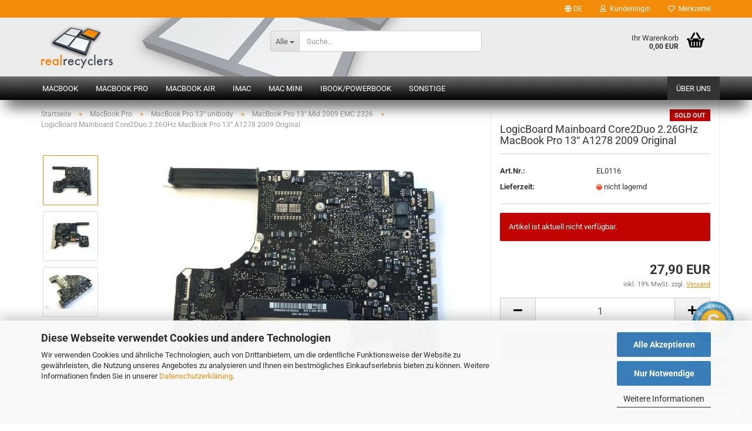

--- FILE ---
content_type: text/html; charset=utf-8
request_url: https://www.realrecyclers.com/de/logicboard-mainboard-core2duo-2-26ghz-macbook-pro-13-zoll-a1278-2009-original--820-2530-a.html
body_size: 24456
content:





	<!DOCTYPE html>
	<html xmlns="http://www.w3.org/1999/xhtml" dir="ltr" lang="de">
		
			<head>
				
					
					<!--

					=========================================================
					Shopsoftware by Gambio GmbH (c) 2005-2023 [www.gambio.de]
					=========================================================

					Gambio GmbH offers you highly scalable E-Commerce-Solutions and Services.
					The Shopsoftware is redistributable under the GNU General Public License (Version 2) [http://www.gnu.org/licenses/gpl-2.0.html].
					based on: E-Commerce Engine Copyright (c) 2006 xt:Commerce, created by Mario Zanier & Guido Winger and licensed under GNU/GPL.
					Information and contribution at http://www.xt-commerce.com

					=========================================================
					Please visit our website: www.gambio.de
					=========================================================

					-->
				

                

	

                    
                

				
					<meta name="viewport" content="width=device-width, initial-scale=1, minimum-scale=1.0, maximum-scale=1.0, user-scalable=no" />
				

				
					<meta http-equiv="Content-Type" content="text/html; charset=utf-8" />
		<meta name="language" content="de" />
		<meta name='author' content='Markus Wick - realrecyclers' />
		<meta name="keywords" content="LogicBoard 820-2530-A Mainboard Core2Duo 2.26GHz MacBook Pro 13 Zoll A1278 2009 Original Apple Ersatzteil gebraucht Reparatur getestet Gewährleistung" />
		<meta name="description" content="LogicBoard 820-2530-A Mainboard Core2Duo 2.26GHz MacBook Pro 13 Zoll A1278 2009 Original. Gebrauchtes Original Apple Ersatzteil getestet und intakt mit Gewaehrleistung. Schneller Versand!" />
		<title>LogicBoard 820-2530-A Mainboard Core2Duo 2.26GHz MacBook Pro 13 Zoll A1278 2009 Original - gebrauchte Originalersatzteile für Macs</title>
		<meta property="og:title" content="LogicBoard Mainboard Core2Duo 2.26GHz MacBook Pro 13&ldquo; A1278 2009 Original" />
		<meta property="og:site_name" content="realrecyclers" />
		<meta property="og:locale" content="de_DE" />
		<meta property="og:type" content="product" />
		<meta property="og:description" content="LogicBoard 820-2530-A Mainboard Core2Duo 2.26GHz MacBook Pro 13 Zoll A1278 2009 Original. Gebrauchtes Original Apple Ersatzteil getestet und intakt mit Gewaehrleistung. Schneller Versand!" />
		<meta property="og:image" content="https://www.realrecyclers.com/images/product_images/info_images/logicboard--820-2530-a--mainboard-core2duo-2-26ghz-macbook-pro-13-zoll-a1278-2009-original--1-EL0116.jpg" />
		<meta property="og:image" content="https://www.realrecyclers.com/images/product_images/info_images/logicboard--820-2530-a--mainboard-core2duo-2-26ghz-macbook-pro-13-inch-a1278-2009-original--2-EL0116.jpg" />
		<meta property="og:image" content="https://www.realrecyclers.com/images/product_images/info_images/logicboard--820-2530-a--mainboard-core2duo-2-26ghz-macbook-pro-13-zoll-a1278-2009-original--3-EL0116.jpg" />

				

								
									

				
					<base href="https://www.realrecyclers.com/" />
				

				
											
							<link rel="shortcut icon" href="https://www.realrecyclers.com/images/logos/favicon.ico" type="image/x-icon" />
						
									

				
											
							<link rel="apple-touch-icon" href="https://www.realrecyclers.com/images/logos/favicon.png" />
						
									

				
																		
								<link id="main-css" type="text/css" rel="stylesheet" href="public/theme/styles/system/main.min.css?bust=1756756851" />
							
															

				
					<meta name="robots" content="index,follow" />
		<link rel="canonical" href="https://www.realrecyclers.com/de/logicboard-mainboard-core2duo-2-26ghz-macbook-pro-13-zoll-a1278-2009-original--820-2530-a.html" />
		<meta property="og:url" content="https://www.realrecyclers.com/de/logicboard-mainboard-core2duo-2-26ghz-macbook-pro-13-zoll-a1278-2009-original--820-2530-a.html">
		<link rel="alternate" hreflang="x-default" href="https://www.realrecyclers.com/de/logicboard-mainboard-core2duo-2-26ghz-macbook-pro-13-zoll-a1278-2009-original--820-2530-a.html" />
		<link rel="alternate" hreflang="en" href="https://www.realrecyclers.com/en/logicboard-mainboard-core2duo-2-26ghz-macbook-pro-13-zoll-a1278-2009-original--820-2530-a.html" />
		<link rel="alternate" hreflang="de" href="https://www.realrecyclers.com/de/logicboard-mainboard-core2duo-2-26ghz-macbook-pro-13-zoll-a1278-2009-original--820-2530-a.html" />
		<script>var payPalText = {"ecsNote":"Bitte w\u00e4hlen Sie ihre gew\u00fcnschte PayPal-Zahlungsweise.","paypalUnavailable":"PayPal steht f\u00fcr diese Transaktion im Moment nicht zur Verf\u00fcgung.","errorContinue":"weiter","continueToPayPal":"Weiter mit","errorCheckData":"Es ist ein Fehler aufgetreten. Bitte \u00fcberpr\u00fcfen Sie Ihre Eingaben."};var payPalButtonSettings = {"jssrc":"https:\/\/www.paypal.com\/sdk\/js?client-id=AVEjCpwSc-e9jOY8dHKoTUckaKtPo0shiwe_T2rKtxp30K4TYGRopYjsUS6Qmkj6bILd7Nt72pbMWCXe&commit=false&intent=capture&components=buttons%2Cmarks%2Cmessages%2Cfunding-eligibility%2Cgooglepay%2Capplepay%2Chosted-fields&integration-date=2021-11-25&enable-funding=paylater&merchant-id=WGW5D7FSPUC5A&currency=EUR","env":"sandbox","commit":false,"style":{"label":"checkout","shape":"rect","color":"gold","layout":"vertical","tagline":false},"locale":"","fundingCardAllowed":true,"fundingELVAllowed":true,"fundingCreditAllowed":false,"createPaymentUrl":"https:\/\/www.realrecyclers.com\/shop.php?do=PayPalHub\/CreatePayment&initiator=ecs","authorizedPaymentUrl":"https:\/\/www.realrecyclers.com\/shop.php?do=PayPalHub\/AuthorizedPayment&initiator=ecs","checkoutUrl":"https:\/\/www.realrecyclers.com\/shop.php?do=PayPalHub\/RedirectGuest","createOrderUrl":"https:\/\/www.realrecyclers.com\/shop.php?do=PayPalHub\/CreateOrder&initiator=ecs","approvedOrderUrl":"https:\/\/www.realrecyclers.com\/shop.php?do=PayPalHub\/ApprovedOrder&initiator=ecs","paymentApproved":false,"developmentMode":false,"cartAmount":0};var payPalBannerSettings = {};</script><script id="paypalconsent" type="application/json">{"purpose_id":null}</script><script src="GXModules/Gambio/Hub/Shop/Javascript/PayPalLoader-bust_1682003483.js" async></script>
				

				
									

				
									

			</head>
		
		
			<body class="page-product-info"
				  data-gambio-namespace="https://www.realrecyclers.com/public/theme/javascripts/system"
				  data-jse-namespace="https://www.realrecyclers.com/JSEngine/build"
				  data-gambio-controller="initialize"
				  data-gambio-widget="input_number responsive_image_loader transitions header image_maps modal history dropdown core_workarounds anchor"
				  data-input_number-separator=","
					>

				
					
				

				
									

				
									
		




	



	
		<div id="outer-wrapper" >
			

				<header id="header" class="navbar">
					
	





	<div id="topbar-container">
						
		
					

		
			<div class="navbar-topbar">
				
					<nav data-gambio-widget="menu link_crypter" data-menu-switch-element-position="false" data-menu-events='{"desktop": ["click"], "mobile": ["click"]}' data-menu-ignore-class="dropdown-menu">
						<ul class="nav navbar-nav navbar-right" data-menu-replace="partial">

                            <li class="navbar-topbar-item">
                                <ul id="secondaryNavigation" class="nav navbar-nav ignore-menu">
                                                                    </ul>

                                <script id="secondaryNavigation-menu-template" type="text/mustache">
                                    
                                        <ul id="secondaryNavigation" class="nav navbar-nav">
                                            <li v-for="(item, index) in items" class="navbar-topbar-item hidden-xs content-manager-item">
                                                <a href="javascript:;" :title="item.title" @click="goTo(item.content)">
                                                    <span class="fa fa-arrow-circle-right visble-xs-block"></span>
                                                    {{item.title}}
                                                </a>
                                            </li>
                                        </ul>
                                    
                                </script>
                            </li>

							
															

							
															

							
															

							
															

							
															

															<li class="dropdown navbar-topbar-item first">

									
																					
												<a href="#" class="dropdown-toggle" data-toggle-hover="dropdown">

													
														<span class="language-code hidden-xs">
																															
																	<span class="fa fa-globe"></span>
																
																														de
														</span>
													

													
														<span class="visible-xs-block">
																															
																	<span class="fa fa-globe"></span>
																
																														&nbsp;Sprache
														</span>
													
												</a>
											
																			

									<ul class="level_2 dropdown-menu ignore-menu arrow-top">
										<li class="arrow"></li>
										<li>
											
												<form action="/de/logicboard-mainboard-core2duo-2-26ghz-macbook-pro-13-zoll-a1278-2009-original--820-2530-a.html" method="POST" class="form-horizontal">

													
																													
																<div class="form-group">
																	<label for="language-select">Sprache auswählen</label>
																	
	<select name="language" class="form-control" id="language-select">
					
				<option value="de" selected="selected">Deutsch</option>
			
					
				<option value="en">English</option>
			
			</select>

																</div>
															
																											

													
																											

													
																													
																<div class="form-group">
																	<label for="countries-select">Lieferland</label>
																	
	<select name="switch_country" class="form-control" id="countries-select">
					
				<option value="BE" >Belgien</option>
			
					
				<option value="BG" >Bulgarien</option>
			
					
				<option value="DE" selected>Deutschland</option>
			
					
				<option value="DK" >Dänemark</option>
			
					
				<option value="EE" >Estland</option>
			
					
				<option value="FI" >Finnland</option>
			
					
				<option value="FR" >Frankreich</option>
			
					
				<option value="GR" >Griechenland</option>
			
					
				<option value="IE" >Irland</option>
			
					
				<option value="IS" >Island</option>
			
					
				<option value="IT" >Italien</option>
			
					
				<option value="HR" >Kroatien</option>
			
					
				<option value="LV" >Lettland</option>
			
					
				<option value="LI" >Liechtenstein</option>
			
					
				<option value="LT" >Litauen</option>
			
					
				<option value="LU" >Luxemburg</option>
			
					
				<option value="MT" >Malta</option>
			
					
				<option value="NL" >Niederlande</option>
			
					
				<option value="NO" >Norwegen</option>
			
					
				<option value="AT" >Österreich</option>
			
					
				<option value="PL" >Polen</option>
			
					
				<option value="PT" >Portugal</option>
			
					
				<option value="RO" >Rumänien</option>
			
					
				<option value="SE" >Schweden</option>
			
					
				<option value="CH" >Schweiz</option>
			
					
				<option value="SK" >Slowakei (Slowakische Republik)</option>
			
					
				<option value="SI" >Slowenien</option>
			
					
				<option value="ES" >Spanien</option>
			
					
				<option value="CZ" >Tschechische Republik</option>
			
					
				<option value="HU" >Ungarn</option>
			
					
				<option value="CY" >Zypern</option>
			
			</select>

																</div>
															
																											

													
														<div class="dropdown-footer row">
															<input type="submit" class="btn btn-primary btn-block" value="Speichern" title="Speichern" />
														</div>
													

													

												</form>
											
										</li>
									</ul>
								</li>
							
							
																	
										<li class="dropdown navbar-topbar-item">
											<a title="Anmeldung" href="/de/logicboard-mainboard-core2duo-2-26ghz-macbook-pro-13-zoll-a1278-2009-original--820-2530-a.html#" class="dropdown-toggle" data-toggle-hover="dropdown">
												
																											
															<span class="fa fa-user-o"></span>
														
																									

												&nbsp;Kundenlogin
											</a>
											




	<ul class="dropdown-menu dropdown-menu-login arrow-top">
		
			<li class="arrow"></li>
		
		
		
			<li class="dropdown-header hidden-xs">Kundenlogin</li>
		
		
		
			<li>
				<form action="https://www.realrecyclers.com/de/login.php?action=process" method="post" class="form-horizontal">
					<input type="hidden" name="return_url" value="https://www.realrecyclers.com/de/logicboard-mainboard-core2duo-2-26ghz-macbook-pro-13-zoll-a1278-2009-original--820-2530-a.html">
					<input type="hidden" name="return_url_hash" value="3a532ea2c84f3d9474b200944e7244518adcbed8b47413ee2115184e557f61ae">
					
						<div class="form-group">
							<input autocomplete="username" type="email" id="box-login-dropdown-login-username" class="form-control" placeholder="E-Mail" name="email_address" />
						</div>
					
					
                        <div class="form-group password-form-field" data-gambio-widget="show_password">
                            <input autocomplete="current-password" type="password" id="box-login-dropdown-login-password" class="form-control" placeholder="Passwort" name="password" />
                            <button class="btn show-password hidden" type="button">
                                <i class="fa fa-eye" aria-hidden="true"></i>
                            </button>
                        </div>
					
					
						<div class="dropdown-footer row">
							
	
								
									<input type="submit" class="btn btn-primary btn-block" value="Anmelden" />
								
								<ul>
									
										<li>
											<a title="Konto erstellen" href="https://www.realrecyclers.com/de/shop.php?do=CreateRegistree">
												Konto erstellen
											</a>
										</li>
									
									
										<li>
											<a title="Passwort vergessen?" href="https://www.realrecyclers.com/de/password_double_opt.php">
												Passwort vergessen?
											</a>
										</li>
									
								</ul>
							
	

	
						</div>
					
				</form>
			</li>
		
	</ul>


										</li>
									
															

							
																	
										<li class="navbar-topbar-item">
											<a href="https://www.realrecyclers.com/de/wish_list.php" title="Merkzettel anzeigen">
												
																											
															<span class="fa fa-heart-o"></span>
														
																									

												&nbsp;Merkzettel
											</a>
										</li>
									
															

							
						</ul>
					</nav>
				
			</div>
		
	</div>




	<div class="inside">

		<div class="row">

		
												
			<div class="navbar-header" data-gambio-widget="mobile_menu">
									
							
		<div id="navbar-brand" class="navbar-brand">
			<a href="https://www.realrecyclers.com/de/" title="realrecyclers">
				<img id="main-header-logo" class="img-responsive" src="https://www.realrecyclers.com/images/logos/logo_trans_logo.png" alt="realrecyclers-Logo">
			</a>
		</div>
	
					
								
					
	
	
			
	
		<button type="button" class="navbar-toggle" data-mobile_menu-target="#categories .navbar-collapse"
		        data-mobile_menu-body-class="categories-open" data-mobile_menu-toggle-content-visibility>
			<img src="public/theme/images/svgs/bars.svg" class="gx-menu svg--inject" alt="">
		</button>
	
	
	
		<button type="button" class="navbar-toggle cart-icon" data-mobile_menu-location="shopping_cart.php">
			<img src="public/theme/images/svgs/basket.svg" class="gx-cart-basket svg--inject" alt="">
			<span class="cart-products-count hidden">
				0
			</span>
		</button>
	
	
			
			<button type="button" class="navbar-toggle" data-mobile_menu-target=".navbar-search" data-mobile_menu-body-class="search-open"
					data-mobile_menu-toggle-content-visibility>
				<img src="public/theme/images/svgs/search.svg" class="gx-search svg--inject" alt="">
			</button>
		
	
				
			</div>
		

		
							






	<div class="navbar-search collapse">
		
		
						<p class="navbar-search-header dropdown-header">Suche</p>
		
		
		
			<form action="de/advanced_search_result.php" method="get" data-gambio-widget="live_search">
		
				<div class="navbar-search-input-group input-group">
					<div class="navbar-search-input-group-btn input-group-btn custom-dropdown" data-dropdown-trigger-change="false" data-dropdown-trigger-no-change="false">
						
						
							<button type="button" class="btn btn-default dropdown-toggle" data-toggle="dropdown" aria-haspopup="true" aria-expanded="false">
								<span class="dropdown-name">Alle</span> <span class="caret"></span>
							</button>
						
						
						
															
									<ul class="dropdown-menu">
																				
												<li><a href="#" data-rel="0">Alle</a></li>
											
																							
													<li><a href="#" data-rel="2">MacBook</a></li>
												
																							
													<li><a href="#" data-rel="3">MacBook Pro</a></li>
												
																							
													<li><a href="#" data-rel="4">MacBook Air</a></li>
												
																							
													<li><a href="#" data-rel="5">iMac</a></li>
												
																							
													<li><a href="#" data-rel="6">Mac mini</a></li>
												
																							
													<li><a href="#" data-rel="7">iBook/PowerBook</a></li>
												
																							
													<li><a href="#" data-rel="8">Sonstige</a></li>
												
																														</ul>
								
													
						
						
															
									<select name="categories_id">
										<option value="0">Alle</option>
																																	
													<option value="2">MacBook</option>
												
																							
													<option value="3">MacBook Pro</option>
												
																							
													<option value="4">MacBook Air</option>
												
																							
													<option value="5">iMac</option>
												
																							
													<option value="6">Mac mini</option>
												
																							
													<option value="7">iBook/PowerBook</option>
												
																							
													<option value="8">Sonstige</option>
												
																														</select>
								
													
						
					</div>

					
					<button type="submit" class="form-control-feedback">
						<img src="public/theme/images/svgs/search.svg" class="gx-search-input svg--inject" alt="">
					</button>
					

					<input type="text" name="keywords" placeholder="Suche..." class="form-control search-input" autocomplete="off" />

				</div>
		
				
									<input type="hidden" value="1" name="inc_subcat" />
								
				
					<div class="navbar-search-footer visible-xs-block">
						
							<button class="btn btn-primary btn-block" type="submit">
								Suche...
							</button>
						
						
							<a href="advanced_search.php" class="btn btn-default btn-block" title="Erweiterte Suche">
								Erweiterte Suche
							</a>
						
					</div>
				
				
				<div class="search-result-container"></div>
		
			</form>
		
	</div>


					

		
							
					
	<div class="custom-container">
		
			<div class="inside">
				
											
							<!--&nbsp;-->
						
									
			</div>
		
	</div>
				
					

		
    		<!-- layout_header honeygrid -->
							
					


	<nav id="cart-container" class="navbar-cart" data-gambio-widget="menu cart_dropdown" data-menu-switch-element-position="false">
		
			<ul class="cart-container-inner">
				
					<li>
						<a href="https://www.realrecyclers.com/de/shopping_cart.php" class="dropdown-toggle">
							
								<img src="public/theme/images/svgs/basket.svg" alt="" class="gx-cart-basket svg--inject">
								<span class="cart">
									Ihr Warenkorb<br />
									<span class="products">
										0,00 EUR
									</span>
								</span>
							
							
																	<span class="cart-products-count hidden">
										
									</span>
															
						</a>

						
							



	<ul class="dropdown-menu arrow-top cart-dropdown cart-empty">
		
			<li class="arrow"></li>
		
	
		
					
	
		
			<li class="cart-dropdown-inside">
		
				
									
				
									
						<div class="cart-empty">
							Sie haben noch keine Artikel in Ihrem Warenkorb.
						</div>
					
								
			</li>
		
	</ul>
						
					</li>
				
			</ul>
		
	</nav>

				
					

		</div>

	</div>









	<noscript>
		<div class="alert alert-danger noscript-notice">
			JavaScript ist in Ihrem Browser deaktiviert. Aktivieren Sie JavaScript, um alle Funktionen des Shops nutzen und alle Inhalte sehen zu können.
		</div>
	</noscript>



			
						


	<div id="categories">
		<div class="navbar-collapse collapse">
			
				<nav class="navbar-default navbar-categories" data-gambio-widget="menu">
					
						<ul class="level-1 nav navbar-nav">
                             
															
									<li class="dropdown level-1-child" data-id="2">
										
											<a class="dropdown-toggle" href="https://www.realrecyclers.com/de/macbook/" title="MacBook">
												
													MacBook
												
																							</a>
										
										
										
																							
													<ul data-level="2" class="level-2 dropdown-menu dropdown-menu-child">
														
															<li class="enter-category hidden-sm hidden-md hidden-lg show-more">
																
																	<a class="dropdown-toggle" href="https://www.realrecyclers.com/de/macbook/" title="MacBook">
																		
																			MacBook anzeigen
																		
																	</a>
																
															</li>
														
														
																																																																																																																																																																																																																																																																											
																													
																															
																	<li class="level-2-child">
																		<a href="https://www.realrecyclers.com/de/macbook/macbook-a1181/" title="MacBook A1181">
																			MacBook A1181
																		</a>
																																			</li>
																
																															
																	<li class="level-2-child">
																		<a href="https://www.realrecyclers.com/de/macbook/macbook-alu-2008/" title="MacBook Alu 2008">
																			MacBook Alu 2008
																		</a>
																																			</li>
																
																															
																	<li class="level-2-child">
																		<a href="https://www.realrecyclers.com/de/macbook/macbook-unibody-a1342/" title="MacBook unibody A1342">
																			MacBook unibody A1342
																		</a>
																																			</li>
																
																															
																	<li class="level-2-child">
																		<a href="https://www.realrecyclers.com/de/macbook/macbook-retina/" title="MacBook Retina">
																			MacBook Retina
																		</a>
																																			</li>
																
																													
																												
														
															<li class="enter-category hidden-more hidden-xs">
																<a class="dropdown-toggle col-xs-6"
																   href="https://www.realrecyclers.com/de/macbook/"
																   title="MacBook">MacBook anzeigen</a>
							
																<span class="close-menu-container col-xs-6">
																	<span class="close-flyout">
																		<i class="fa fa-close"></i>
																	</span>
																</span>
															</li>
														
													
													</ul>
												
																					
										
									</li>
								
															
									<li class="dropdown level-1-child" data-id="3">
										
											<a class="dropdown-toggle" href="https://www.realrecyclers.com/de/macbook-pro/" title="MacBook Pro">
												
													MacBook Pro
												
																							</a>
										
										
										
																							
													<ul data-level="2" class="level-2 dropdown-menu dropdown-menu-child">
														
															<li class="enter-category hidden-sm hidden-md hidden-lg show-more">
																
																	<a class="dropdown-toggle" href="https://www.realrecyclers.com/de/macbook-pro/" title="MacBook Pro">
																		
																			MacBook Pro anzeigen
																		
																	</a>
																
															</li>
														
														
																																																																																																																																																																																																																																																																																																																																																																																																																																																															
																													
																															
																	<li class="level-2-child">
																		<a href="https://www.realrecyclers.com/de/macbook-pro/macbook-pro-13-unibody/" title="MacBook Pro 13 unibody">
																			MacBook Pro 13" unibody
																		</a>
																																			</li>
																
																															
																	<li class="level-2-child">
																		<a href="https://www.realrecyclers.com/de/macbook-pro/macbook-pro-13-retina/" title="MacBook Pro 13 Retina">
																			MacBook Pro 13" Retina
																		</a>
																																			</li>
																
																															
																	<li class="level-2-child">
																		<a href="https://www.realrecyclers.com/de/macbook-pro/macbook-pro-15-non-unibody/" title="MacBook Pro 15 Non-unibody">
																			MacBook Pro 15" Non-unibody
																		</a>
																																			</li>
																
																															
																	<li class="level-2-child">
																		<a href="https://www.realrecyclers.com/de/macbook-pro/macbook-pro-15-unibody/" title="MacBook Pro 15 unibody">
																			MacBook Pro 15" unibody
																		</a>
																																			</li>
																
																															
																	<li class="level-2-child">
																		<a href="https://www.realrecyclers.com/de/macbook-pro/macbook-pro-15-retina/" title="MacBook Pro 15 Retina">
																			MacBook Pro 15" Retina
																		</a>
																																			</li>
																
																															
																	<li class="level-2-child">
																		<a href="https://www.realrecyclers.com/de/macbook-pro/macbook-pro-17-non-unibody/" title="MacBook Pro 17 Non-unibody">
																			MacBook Pro 17" Non-unibody
																		</a>
																																			</li>
																
																															
																	<li class="level-2-child">
																		<a href="https://www.realrecyclers.com/de/macbook-pro/macbook-pro-17-unibody/" title="MacBook Pro 17 unibody">
																			MacBook Pro 17" unibody
																		</a>
																																			</li>
																
																													
																												
														
															<li class="enter-category hidden-more hidden-xs">
																<a class="dropdown-toggle col-xs-6"
																   href="https://www.realrecyclers.com/de/macbook-pro/"
																   title="MacBook Pro">MacBook Pro anzeigen</a>
							
																<span class="close-menu-container col-xs-6">
																	<span class="close-flyout">
																		<i class="fa fa-close"></i>
																	</span>
																</span>
															</li>
														
													
													</ul>
												
																					
										
									</li>
								
															
									<li class="dropdown level-1-child" data-id="4">
										
											<a class="dropdown-toggle" href="https://www.realrecyclers.com/de/macbook-air/" title="MacBook Air">
												
													MacBook Air
												
																							</a>
										
										
										
																							
													<ul data-level="2" class="level-2 dropdown-menu dropdown-menu-child">
														
															<li class="enter-category hidden-sm hidden-md hidden-lg show-more">
																
																	<a class="dropdown-toggle" href="https://www.realrecyclers.com/de/macbook-air/" title="MacBook Air">
																		
																			MacBook Air anzeigen
																		
																	</a>
																
															</li>
														
														
																																																																																																																																																																																																															
																													
																															
																	<li class="level-2-child">
																		<a href="https://www.realrecyclers.com/de/macbook-air/macbook-air-11/" title="MacBook Air 11">
																			MacBook Air 11"
																		</a>
																																			</li>
																
																															
																	<li class="level-2-child">
																		<a href="https://www.realrecyclers.com/de/macbook-air/macbook-air-13/" title="MacBook Air 13">
																			MacBook Air 13"
																		</a>
																																			</li>
																
																															
																	<li class="level-2-child">
																		<a href="https://www.realrecyclers.com/de/macbook-air/macbook-air-13-original/" title="MacBook Air 13 Original">
																			MacBook Air 13" Original
																		</a>
																																			</li>
																
																													
																												
														
															<li class="enter-category hidden-more hidden-xs">
																<a class="dropdown-toggle col-xs-6"
																   href="https://www.realrecyclers.com/de/macbook-air/"
																   title="MacBook Air">MacBook Air anzeigen</a>
							
																<span class="close-menu-container col-xs-6">
																	<span class="close-flyout">
																		<i class="fa fa-close"></i>
																	</span>
																</span>
															</li>
														
													
													</ul>
												
																					
										
									</li>
								
															
									<li class="dropdown level-1-child" data-id="5">
										
											<a class="dropdown-toggle" href="https://www.realrecyclers.com/de/imac/" title="iMac">
												
													iMac
												
																							</a>
										
										
										
																							
													<ul data-level="2" class="level-2 dropdown-menu dropdown-menu-child">
														
															<li class="enter-category hidden-sm hidden-md hidden-lg show-more">
																
																	<a class="dropdown-toggle" href="https://www.realrecyclers.com/de/imac/" title="iMac">
																		
																			iMac anzeigen
																		
																	</a>
																
															</li>
														
														
																																																																																																																																																																																																																																																																																																																																																																																																			
																													
																															
																	<li class="level-2-child">
																		<a href="https://www.realrecyclers.com/de/imac/imac-g5/" title="iMac G5">
																			iMac G5
																		</a>
																																			</li>
																
																															
																	<li class="level-2-child">
																		<a href="https://www.realrecyclers.com/de/imac/imac-intel-17/" title="iMac Intel 17">
																			iMac Intel 17"
																		</a>
																																			</li>
																
																															
																	<li class="level-2-child">
																		<a href="https://www.realrecyclers.com/de/imac/imac-intel-20/" title="iMac Intel 20">
																			iMac Intel 20"
																		</a>
																																			</li>
																
																															
																	<li class="level-2-child">
																		<a href="https://www.realrecyclers.com/de/imac/imac-intel-21-5/" title="iMac Intel 21,5">
																			iMac Intel 21,5"
																		</a>
																																			</li>
																
																															
																	<li class="level-2-child">
																		<a href="https://www.realrecyclers.com/de/imac/imac-intel-24/" title="iMac Intel 24">
																			iMac Intel 24"
																		</a>
																																			</li>
																
																															
																	<li class="level-2-child">
																		<a href="https://www.realrecyclers.com/de/imac/imac-intel-27/" title="iMac Intel 27">
																			iMac Intel 27"
																		</a>
																																			</li>
																
																													
																												
														
															<li class="enter-category hidden-more hidden-xs">
																<a class="dropdown-toggle col-xs-6"
																   href="https://www.realrecyclers.com/de/imac/"
																   title="iMac">iMac anzeigen</a>
							
																<span class="close-menu-container col-xs-6">
																	<span class="close-flyout">
																		<i class="fa fa-close"></i>
																	</span>
																</span>
															</li>
														
													
													</ul>
												
																					
										
									</li>
								
															
									<li class="dropdown level-1-child" data-id="6">
										
											<a class="dropdown-toggle" href="https://www.realrecyclers.com/de/mac-mini/" title="Mac mini">
												
													Mac mini
												
																							</a>
										
										
										
																							
													<ul data-level="2" class="level-2 dropdown-menu dropdown-menu-child">
														
															<li class="enter-category hidden-sm hidden-md hidden-lg show-more">
																
																	<a class="dropdown-toggle" href="https://www.realrecyclers.com/de/mac-mini/" title="Mac mini">
																		
																			Mac mini anzeigen
																		
																	</a>
																
															</li>
														
														
																																																																																																																																																			
																													
																															
																	<li class="level-2-child">
																		<a href="https://www.realrecyclers.com/de/mac-mini/mac-mini-original/" title="Mac mini Original">
																			Mac mini Original
																		</a>
																																			</li>
																
																															
																	<li class="level-2-child">
																		<a href="https://www.realrecyclers.com/de/mac-mini/mac-mini-unibody/" title="Mac mini unibody">
																			Mac mini unibody
																		</a>
																																			</li>
																
																													
																												
														
															<li class="enter-category hidden-more hidden-xs">
																<a class="dropdown-toggle col-xs-6"
																   href="https://www.realrecyclers.com/de/mac-mini/"
																   title="Mac mini">Mac mini anzeigen</a>
							
																<span class="close-menu-container col-xs-6">
																	<span class="close-flyout">
																		<i class="fa fa-close"></i>
																	</span>
																</span>
															</li>
														
													
													</ul>
												
																					
										
									</li>
								
															
									<li class="dropdown level-1-child" data-id="7">
										
											<a class="dropdown-toggle" href="https://www.realrecyclers.com/de/ibook-powerbook/" title="iBook/PowerBook">
												
													iBook/PowerBook
												
																							</a>
										
										
										
																							
													<ul data-level="2" class="level-2 dropdown-menu dropdown-menu-child">
														
															<li class="enter-category hidden-sm hidden-md hidden-lg show-more">
																
																	<a class="dropdown-toggle" href="https://www.realrecyclers.com/de/ibook-powerbook/" title="iBook/PowerBook">
																		
																			iBook/PowerBook anzeigen
																		
																	</a>
																
															</li>
														
														
																																																																																																																																																																																																																																																																											
																													
																															
																	<li class="level-2-child">
																		<a href="https://www.realrecyclers.com/de/ibook-powerbook/ibook-12/" title="iBook 12">
																			iBook 12"
																		</a>
																																			</li>
																
																															
																	<li class="level-2-child">
																		<a href="https://www.realrecyclers.com/de/ibook-powerbook/ibook-14/" title="iBook 14">
																			iBook 14"
																		</a>
																																			</li>
																
																															
																	<li class="level-2-child">
																		<a href="https://www.realrecyclers.com/de/ibook-powerbook/powerbook-g4-15/" title="PowerBook G4 15">
																			PowerBook G4 15"
																		</a>
																																			</li>
																
																															
																	<li class="level-2-child">
																		<a href="https://www.realrecyclers.com/de/ibook-powerbook/powerbook-g4-17/" title="PowerBook G4 17">
																			PowerBook G4 17"
																		</a>
																																			</li>
																
																													
																												
														
															<li class="enter-category hidden-more hidden-xs">
																<a class="dropdown-toggle col-xs-6"
																   href="https://www.realrecyclers.com/de/ibook-powerbook/"
																   title="iBook/PowerBook">iBook/PowerBook anzeigen</a>
							
																<span class="close-menu-container col-xs-6">
																	<span class="close-flyout">
																		<i class="fa fa-close"></i>
																	</span>
																</span>
															</li>
														
													
													</ul>
												
																					
										
									</li>
								
															
									<li class="dropdown level-1-child" data-id="8">
										
											<a class="dropdown-toggle" href="https://www.realrecyclers.com/de/sonstige/" title="Sonstige">
												
													Sonstige
												
																							</a>
										
										
										
																							
													<ul data-level="2" class="level-2 dropdown-menu dropdown-menu-child">
														
															<li class="enter-category hidden-sm hidden-md hidden-lg show-more">
																
																	<a class="dropdown-toggle" href="https://www.realrecyclers.com/de/sonstige/" title="Sonstige">
																		
																			Sonstige anzeigen
																		
																	</a>
																
															</li>
														
														
																																																																																																																																																																																																																																																																																																																																							
																													
																															
																	<li class="level-2-child">
																		<a href="https://www.realrecyclers.com/de/sonstige/cinema-display-20-a1081/" title="Cinema Display 20 A1081">
																			Cinema Display 20" A1081
																		</a>
																																			</li>
																
																															
																	<li class="level-2-child">
																		<a href="https://www.realrecyclers.com/de/sonstige/cinema-display-24-a1267/" title="Cinema Display 24 A1267">
																			Cinema Display 24" A1267
																		</a>
																																			</li>
																
																															
																	<li class="level-2-child">
																		<a href="https://www.realrecyclers.com/de/sonstige/cinema-display-27-a1312/" title="Cinema Display 27 A1312">
																			Cinema Display 27" A1312
																		</a>
																																			</li>
																
																															
																	<li class="level-2-child">
																		<a href="https://www.realrecyclers.com/de/sonstige/cinema-display-hd-30-a1083/" title="Cinema Display HD 30 A1083">
																			Cinema Display HD 30" A1083
																		</a>
																																			</li>
																
																															
																	<li class="level-2-child">
																		<a href="https://www.realrecyclers.com/de/sonstige/thunderbolt-display-27-a1407/" title="Thunderbolt Display 27 A1407">
																			Thunderbolt Display 27" A1407
																		</a>
																																			</li>
																
																													
																												
														
															<li class="enter-category hidden-more hidden-xs">
																<a class="dropdown-toggle col-xs-6"
																   href="https://www.realrecyclers.com/de/sonstige/"
																   title="Sonstige">Sonstige anzeigen</a>
							
																<span class="close-menu-container col-xs-6">
																	<span class="close-flyout">
																		<i class="fa fa-close"></i>
																	</span>
																</span>
															</li>
														
													
													</ul>
												
																					
										
									</li>
								
														
							



	
					
				<li id="mainNavigation" class="custom custom-entries hidden-xs">
											
							<a  data-id="top_custom-0"
							   href="https://www.realrecyclers.com/de/info/ueber-uns.html"
							   							   title="Über uns">
									Über uns
							</a>
						
									</li>
			

            <script id="mainNavigation-menu-template" type="text/mustache">
                
				    <li id="mainNavigation" class="custom custom-entries hidden-xs">
                        <a v-for="(item, index) in items" href="javascript:;" @click="goTo(item.content)">
                            {{item.title}}
                        </a>
                    </li>
                
            </script>

							
					<li class="dropdown custom topmenu-content visible-xs" data-id="top_custom-0">
						
							<a class="dropdown-toggle"
								   href="https://www.realrecyclers.com/de/info/ueber-uns.html"
								   								   title="Über uns">
								Über uns
							</a>
						
					</li>
				
						


							
							
								<li class="dropdown dropdown-more" style="display: none">
									<a class="dropdown-toggle" href="#" title="">
										Weitere
									</a>
									<ul class="level-2 dropdown-menu ignore-menu"></ul>
								</li>
							
			
						</ul>
					
				</nav>
			
		</div>
	</div>

		
					</header>
			
<div id="toolbox" class="clr">
<div id="toolbox_inner">

	
			<script type="application/ld+json">{"@context":"https:\/\/schema.org","@type":"BreadcrumbList","itemListElement":[{"@type":"ListItem","position":1,"name":"Startseite","item":"https:\/\/www.realrecyclers.com\/"},{"@type":"ListItem","position":2,"name":"MacBook Pro","item":"https:\/\/www.realrecyclers.com\/de\/macbook-pro\/"},{"@type":"ListItem","position":3,"name":"MacBook Pro 13\" unibody","item":"https:\/\/www.realrecyclers.com\/de\/macbook-pro\/macbook-pro-13-unibody\/"},{"@type":"ListItem","position":4,"name":"MacBook Pro 13\" Mid 2009 EMC 2326","item":"https:\/\/www.realrecyclers.com\/de\/macbook-pro\/macbook-pro-13-unibody\/macbook-pro-13-unibody-mid-2009-emc-2326\/"},{"@type":"ListItem","position":5,"name":"LogicBoard Mainboard Core2Duo 2.26GHz MacBook Pro 13\u201c A1278 2009 Original","item":"https:\/\/www.realrecyclers.com\/de\/logicboard-mainboard-core2duo-2-26ghz-macbook-pro-13-zoll-a1278-2009-original--820-2530-a.html"}]}</script>
	    
		<div id="breadcrumb_navi">
            				<span class="breadcrumbEntry">
													<a href="https://www.realrecyclers.com/" class="headerNavigation">
								<span>Startseite</span>
							</a>
											</span>
                <span class="breadcrumbSeparator"> &raquo; </span>            				<span class="breadcrumbEntry">
													<a href="https://www.realrecyclers.com/de/macbook-pro/" class="headerNavigation">
								<span>MacBook Pro</span>
							</a>
											</span>
                <span class="breadcrumbSeparator"> &raquo; </span>            				<span class="breadcrumbEntry">
													<a href="https://www.realrecyclers.com/de/macbook-pro/macbook-pro-13-unibody/" class="headerNavigation">
								<span>MacBook Pro 13" unibody</span>
							</a>
											</span>
                <span class="breadcrumbSeparator"> &raquo; </span>            				<span class="breadcrumbEntry">
													<a href="https://www.realrecyclers.com/de/macbook-pro/macbook-pro-13-unibody/macbook-pro-13-unibody-mid-2009-emc-2326/" class="headerNavigation">
								<span>MacBook Pro 13" Mid 2009 EMC 2326</span>
							</a>
											</span>
                <span class="breadcrumbSeparator"> &raquo; </span>            				<span class="breadcrumbEntry">
													<span>LogicBoard Mainboard Core2Duo 2.26GHz MacBook Pro 13“ A1278 2009 Original</span>
                        					</span>
                            		</div>
    


</div>
</div>


			
	


			
				<div id="wrapper">
					<div class="row">

						
							<div id="main">
								<div class="main-inside">
									

					

	



									
										<div id="shop-top-banner">
																					</div>
									

									




	
		
	

		
	<div class="product-info product-info-default row">
		
		
			<div id="product_image_layer">
			
	<div class="product-info-layer-image">
		<div class="product-info-image-inside">
										


    		<script>
            
            window.addEventListener('DOMContentLoaded', function(){
				$.extend(true, $.magnificPopup.defaults, { 
					tClose: 'Schlie&szlig;en (Esc)', // Alt text on close button
					tLoading: 'L&auml;dt...', // Text that is displayed during loading. Can contain %curr% and %total% keys
					
					gallery: { 
						tPrev: 'Vorgänger (Linke Pfeiltaste)', // Alt text on left arrow
						tNext: 'Nachfolger (Rechte Pfeiltaste)', // Alt text on right arrow
						tCounter: '%curr% von %total%' // Markup for "1 of 7" counter
						
					}
				});
			});
            
		</script>
    



	
			
	
	<div>
		<div id="product-info-layer-image" class="swiper-container" data-gambio-_widget="swiper" data-swiper-target="" data-swiper-controls="#product-info-layer-thumbnails" data-swiper-slider-options='{"breakpoints": [], "initialSlide": 0, "pagination": ".js-product-info-layer-image-pagination", "nextButton": ".js-product-info-layer-image-button-next", "prevButton": ".js-product-info-layer-image-button-prev", "effect": "fade", "autoplay": null, "initialSlide": ""}' >
			<div class="swiper-wrapper" >
			
				
											
															
																	

								
																			
																					
																	

								
									
			<div class="swiper-slide" >
				<div class="swiper-slide-inside ">
									
						<img class="img-responsive"
																								src="images/product_images/popup_images/logicboard--820-2530-a--mainboard-core2duo-2-26ghz-macbook-pro-13-zoll-a1278-2009-original--1-EL0116.jpg"
								 alt="LogicBoard 820-2530-A Mainboard Core2Duo 2.26GHz MacBook Pro 13 Zoll A1278 2009 Original Ersatzteil Hauptansicht"								 title="LogicBoard 820-2530-A Mainboard Core2Duo 2.26GHz MacBook Pro 13 Zoll A1278 2009 Original Ersatzteil Hauptansicht"								 data-magnifier-src="images/product_images/original_images/logicboard--820-2530-a--mainboard-core2duo-2-26ghz-macbook-pro-13-zoll-a1278-2009-original--1-EL0116.jpg"						/>
					
							</div>
			</div>
	
								
															
																	

								
																			
																					
																	

								
									
			<div class="swiper-slide"  data-index="1">
				<div class="swiper-slide-inside ">
									
						<img class="img-responsive"
																								src="images/product_images/popup_images/logicboard--820-2530-a--mainboard-core2duo-2-26ghz-macbook-pro-13-inch-a1278-2009-original--2-EL0116.jpg"
								 alt="LogicBoard 820-2530-A Mainboard Core2Duo 2.26GHz MacBook Pro 13 Zoll A1278 2009 Original Ersatzteil zweite Ansicht"								 title="LogicBoard 820-2530-A Mainboard Core2Duo 2.26GHz MacBook Pro 13 Zoll A1278 2009 Original Ersatzteil zweite Ansicht"								 data-magnifier-src="images/product_images/original_images/logicboard--820-2530-a--mainboard-core2duo-2-26ghz-macbook-pro-13-inch-a1278-2009-original--2-EL0116.jpg"						/>
					
							</div>
			</div>
	
								
															
																	

								
																			
																					
																	

								
									
			<div class="swiper-slide"  data-index="2">
				<div class="swiper-slide-inside ">
									
						<img class="img-responsive"
																								src="images/product_images/popup_images/logicboard--820-2530-a--mainboard-core2duo-2-26ghz-macbook-pro-13-zoll-a1278-2009-original--3-EL0116.jpg"
								 alt="LogicBoard 820-2530-A Mainboard Core2Duo 2.26GHz MacBook Pro 13 Zoll A1278 2009 Original Ersatzteil Detailbild eins"								 title="LogicBoard 820-2530-A Mainboard Core2Duo 2.26GHz MacBook Pro 13 Zoll A1278 2009 Original Ersatzteil Detailbild eins"								 data-magnifier-src="images/product_images/original_images/logicboard--820-2530-a--mainboard-core2duo-2-26ghz-macbook-pro-13-zoll-a1278-2009-original--3-EL0116.jpg"						/>
					
							</div>
			</div>
	
								
													
									
			</div>
			
			
				<script type="text/mustache">
					<template>
						
							{{#.}}
								<div class="swiper-slide {{className}}">
									<div class="swiper-slide-inside">
										<img {{{srcattr}}} alt="{{title}}" title="{{title}}" />
									</div>
								</div>
							{{/.}}
						
					</template>
				</script>
			
			
	</div>
	
	
					
				<div class="js-product-info-layer-image-button-prev swiper-button-prev"></div>
			
			
				<div class="js-product-info-layer-image-button-next swiper-button-next"></div>
			
			
	
	</div>
	
	
			

								</div>
	</div>

				
			<div class="product-info-layer-thumbnails">
				


    		<script>
            
            window.addEventListener('DOMContentLoaded', function(){
				$.extend(true, $.magnificPopup.defaults, { 
					tClose: 'Schlie&szlig;en (Esc)', // Alt text on close button
					tLoading: 'L&auml;dt...', // Text that is displayed during loading. Can contain %curr% and %total% keys
					
					gallery: { 
						tPrev: 'Vorgänger (Linke Pfeiltaste)', // Alt text on left arrow
						tNext: 'Nachfolger (Rechte Pfeiltaste)', // Alt text on right arrow
						tCounter: '%curr% von %total%' // Markup for "1 of 7" counter
						
					}
				});
			});
            
		</script>
    



	
			
	
	<div>
		<div id="product-info-layer-thumbnails" class="swiper-container" data-gambio-_widget="swiper" data-swiper-target="#product-info-layer-image" data-swiper-controls="" data-swiper-slider-options='{"breakpoints": [], "initialSlide": 0, "pagination": ".js-product-info-layer-thumbnails-pagination", "nextButton": ".js-product-info-layer-thumbnails-button-next", "prevButton": ".js-product-info-layer-thumbnails-button-prev", "spaceBetween": 10, "loop": false, "slidesPerView": "auto", "autoplay": null, "initialSlide": ""}' data-swiper-breakpoints="[]">
			<div class="swiper-wrapper" >
			
				
											
															
																	

								
																	

								
									
			<div class="swiper-slide" >
				<div class="swiper-slide-inside ">
									
						<div class="align-middle">
							<img
									class="img-responsive"
																		src="images/product_images/gallery_images/logicboard--820-2530-a--mainboard-core2duo-2-26ghz-macbook-pro-13-zoll-a1278-2009-original--1-EL0116.jpg"
									 alt="Preview: LogicBoard 820-2530-A Mainboard Core2Duo 2.26GHz MacBook Pro 13 Zoll A1278 2009 Original Ersatzteil Hauptansicht"									 title="Preview: LogicBoard 820-2530-A Mainboard Core2Duo 2.26GHz MacBook Pro 13 Zoll A1278 2009 Original Ersatzteil Hauptansicht"									 data-magnifier-src="images/product_images/original_images/logicboard--820-2530-a--mainboard-core2duo-2-26ghz-macbook-pro-13-zoll-a1278-2009-original--1-EL0116.jpg"							/>
						</div>
					
							</div>
			</div>
	
								
															
																	

								
																	

								
									
			<div class="swiper-slide"  data-index="1">
				<div class="swiper-slide-inside ">
									
						<div class="align-middle">
							<img
									class="img-responsive"
																		src="images/product_images/gallery_images/logicboard--820-2530-a--mainboard-core2duo-2-26ghz-macbook-pro-13-inch-a1278-2009-original--2-EL0116.jpg"
									 alt="Preview: LogicBoard 820-2530-A Mainboard Core2Duo 2.26GHz MacBook Pro 13 Zoll A1278 2009 Original Ersatzteil zweite Ansicht"									 title="Preview: LogicBoard 820-2530-A Mainboard Core2Duo 2.26GHz MacBook Pro 13 Zoll A1278 2009 Original Ersatzteil zweite Ansicht"									 data-magnifier-src="images/product_images/original_images/logicboard--820-2530-a--mainboard-core2duo-2-26ghz-macbook-pro-13-inch-a1278-2009-original--2-EL0116.jpg"							/>
						</div>
					
							</div>
			</div>
	
								
															
																	

								
																	

								
									
			<div class="swiper-slide"  data-index="2">
				<div class="swiper-slide-inside ">
									
						<div class="align-middle">
							<img
									class="img-responsive"
																		src="images/product_images/gallery_images/logicboard--820-2530-a--mainboard-core2duo-2-26ghz-macbook-pro-13-zoll-a1278-2009-original--3-EL0116.jpg"
									 alt="Preview: LogicBoard 820-2530-A Mainboard Core2Duo 2.26GHz MacBook Pro 13 Zoll A1278 2009 Original Ersatzteil Detailbild eins"									 title="Preview: LogicBoard 820-2530-A Mainboard Core2Duo 2.26GHz MacBook Pro 13 Zoll A1278 2009 Original Ersatzteil Detailbild eins"									 data-magnifier-src="images/product_images/original_images/logicboard--820-2530-a--mainboard-core2duo-2-26ghz-macbook-pro-13-zoll-a1278-2009-original--3-EL0116.jpg"							/>
						</div>
					
							</div>
			</div>
	
								
													
									
			</div>
			
			
				<script type="text/mustache">
					<template>
						
							{{#.}}
								<div class="swiper-slide {{className}}">
									<div class="swiper-slide-inside">
										<img {{{srcattr}}} alt="{{title}}" title="{{title}}" />
									</div>
								</div>
							{{/.}}
						
					</template>
				</script>
			
			
	</div>
	
	
			
	
	</div>
	
	
			

			</div>
		
		

			</div>
					

		
			<div class="product-info-content col-xs-12" data-gambio-widget="cart_handler" data-cart_handler-page="product-info">

				
					<div class="row">
						
						
							<div class="product-info-title-mobile  col-xs-12 visible-xs-block visible-sm-block">
								
									<span>LogicBoard Mainboard Core2Duo 2.26GHz MacBook Pro 13“ A1278 2009 Original</span>
								

								
									<div>
																			</div>
								
							</div>
						

						
							
						

						
								
		<div class="product-info-stage col-xs-12 col-md-8">

			<div id="image-collection-container">
					
		<div class="product-info-image has-zoom" data-gambio-widget="image_gallery_lightbox magnifier" data-magnifier-target=".magnifier-target">
			<div class="product-info-image-inside">
				


    		<script>
            
            window.addEventListener('DOMContentLoaded', function(){
				$.extend(true, $.magnificPopup.defaults, { 
					tClose: 'Schlie&szlig;en (Esc)', // Alt text on close button
					tLoading: 'L&auml;dt...', // Text that is displayed during loading. Can contain %curr% and %total% keys
					
					gallery: { 
						tPrev: 'Vorgänger (Linke Pfeiltaste)', // Alt text on left arrow
						tNext: 'Nachfolger (Rechte Pfeiltaste)', // Alt text on right arrow
						tCounter: '%curr% von %total%' // Markup for "1 of 7" counter
						
					}
				});
			});
            
		</script>
    



	
			
	
	<div>
		<div id="product_image_swiper" class="swiper-container" data-gambio-widget="swiper" data-swiper-target="" data-swiper-controls="#product_thumbnail_swiper, #product_thumbnail_swiper_mobile" data-swiper-slider-options='{"breakpoints": [], "initialSlide": 0, "pagination": ".js-product_image_swiper-pagination", "nextButton": ".js-product_image_swiper-button-next", "prevButton": ".js-product_image_swiper-button-prev", "effect": "fade", "autoplay": null}' >
			<div class="swiper-wrapper" >
			
				
											
															
																	

								
																	

								
									
			<div class="swiper-slide" >
				<div class="swiper-slide-inside ">
									
						<a onclick="return false" href="images/product_images/original_images/logicboard--820-2530-a--mainboard-core2duo-2-26ghz-macbook-pro-13-zoll-a1278-2009-original--1-EL0116.jpg" title="LogicBoard 820-2530-A Mainboard Core2Duo 2.26GHz MacBook Pro 13 Zoll A1278 2009 Original Ersatzteil Hauptansicht">
							<img class="img-responsive"
																											src="images/product_images/info_images/logicboard--820-2530-a--mainboard-core2duo-2-26ghz-macbook-pro-13-zoll-a1278-2009-original--1-EL0116.jpg"
									 alt="LogicBoard 820-2530-A Mainboard Core2Duo 2.26GHz MacBook Pro 13 Zoll A1278 2009 Original Ersatzteil Hauptansicht"									 title="LogicBoard 820-2530-A Mainboard Core2Duo 2.26GHz MacBook Pro 13 Zoll A1278 2009 Original Ersatzteil Hauptansicht"									 data-magnifier-src="images/product_images/original_images/logicboard--820-2530-a--mainboard-core2duo-2-26ghz-macbook-pro-13-zoll-a1278-2009-original--1-EL0116.jpg"							/>
						</a>
					
							</div>
			</div>
	
								
															
																	

								
																	

								
									
			<div class="swiper-slide"  data-index="1">
				<div class="swiper-slide-inside ">
									
						<a onclick="return false" href="images/product_images/original_images/logicboard--820-2530-a--mainboard-core2duo-2-26ghz-macbook-pro-13-inch-a1278-2009-original--2-EL0116.jpg" title="LogicBoard 820-2530-A Mainboard Core2Duo 2.26GHz MacBook Pro 13 Zoll A1278 2009 Original Ersatzteil zweite Ansicht">
							<img class="img-responsive"
																											src="images/product_images/info_images/logicboard--820-2530-a--mainboard-core2duo-2-26ghz-macbook-pro-13-inch-a1278-2009-original--2-EL0116.jpg"
									 alt="LogicBoard 820-2530-A Mainboard Core2Duo 2.26GHz MacBook Pro 13 Zoll A1278 2009 Original Ersatzteil zweite Ansicht"									 title="LogicBoard 820-2530-A Mainboard Core2Duo 2.26GHz MacBook Pro 13 Zoll A1278 2009 Original Ersatzteil zweite Ansicht"									 data-magnifier-src="images/product_images/original_images/logicboard--820-2530-a--mainboard-core2duo-2-26ghz-macbook-pro-13-inch-a1278-2009-original--2-EL0116.jpg"							/>
						</a>
					
							</div>
			</div>
	
								
															
																	

								
																	

								
									
			<div class="swiper-slide"  data-index="2">
				<div class="swiper-slide-inside ">
									
						<a onclick="return false" href="images/product_images/original_images/logicboard--820-2530-a--mainboard-core2duo-2-26ghz-macbook-pro-13-zoll-a1278-2009-original--3-EL0116.jpg" title="LogicBoard 820-2530-A Mainboard Core2Duo 2.26GHz MacBook Pro 13 Zoll A1278 2009 Original Ersatzteil Detailbild eins">
							<img class="img-responsive"
																											src="images/product_images/info_images/logicboard--820-2530-a--mainboard-core2duo-2-26ghz-macbook-pro-13-zoll-a1278-2009-original--3-EL0116.jpg"
									 alt="LogicBoard 820-2530-A Mainboard Core2Duo 2.26GHz MacBook Pro 13 Zoll A1278 2009 Original Ersatzteil Detailbild eins"									 title="LogicBoard 820-2530-A Mainboard Core2Duo 2.26GHz MacBook Pro 13 Zoll A1278 2009 Original Ersatzteil Detailbild eins"									 data-magnifier-src="images/product_images/original_images/logicboard--820-2530-a--mainboard-core2duo-2-26ghz-macbook-pro-13-zoll-a1278-2009-original--3-EL0116.jpg"							/>
						</a>
					
							</div>
			</div>
	
								
													
									
			</div>
			
			
				<script type="text/mustache">
					<template>
						
							{{#.}}
								<div class="swiper-slide {{className}}">
									<div class="swiper-slide-inside">
										<img {{{srcattr}}} alt="{{title}}" title="{{title}}" />
									</div>
								</div>
							{{/.}}
						
					</template>
				</script>
			
			
	</div>
	
	
			
	
	</div>
	
	
			

			</div>
			<input type="hidden" id="current-gallery-hash" value="f1f2b0d63354d8667a5b1fa1f7a7b65c">
		</div>
	

	
		<div class="product-info-thumbnails hidden-xs hidden-sm swiper-vertical">
			


    		<script>
            
            window.addEventListener('DOMContentLoaded', function(){
				$.extend(true, $.magnificPopup.defaults, { 
					tClose: 'Schlie&szlig;en (Esc)', // Alt text on close button
					tLoading: 'L&auml;dt...', // Text that is displayed during loading. Can contain %curr% and %total% keys
					
					gallery: { 
						tPrev: 'Vorgänger (Linke Pfeiltaste)', // Alt text on left arrow
						tNext: 'Nachfolger (Rechte Pfeiltaste)', // Alt text on right arrow
						tCounter: '%curr% von %total%' // Markup for "1 of 7" counter
						
					}
				});
			});
            
		</script>
    



	
			
	
	<div>
		<div id="product_thumbnail_swiper" class="swiper-container" data-gambio-widget="swiper" data-swiper-target="#product_image_swiper" data-swiper-controls="" data-swiper-slider-options='{"breakpoints": [], "initialSlide": 0, "pagination": ".js-product_thumbnail_swiper-pagination", "nextButton": ".js-product_thumbnail_swiper-button-next", "prevButton": ".js-product_thumbnail_swiper-button-prev", "spaceBetween": 10, "loop": false, "direction": "vertical", "slidesPerView": 4, "autoplay": null}' data-swiper-breakpoints="[]">
			<div class="swiper-wrapper" >
			
				
											
															
																	

								
																	

								
									
			<div class="swiper-slide" >
				<div class="swiper-slide-inside vertical">
									
						<div class="align-middle">
							<img
									class="img-responsive"
																		src="images/product_images/gallery_images/logicboard--820-2530-a--mainboard-core2duo-2-26ghz-macbook-pro-13-zoll-a1278-2009-original--1-EL0116.jpg"
									 alt="Preview: LogicBoard 820-2530-A Mainboard Core2Duo 2.26GHz MacBook Pro 13 Zoll A1278 2009 Original Ersatzteil Hauptansicht"									 title="Preview: LogicBoard 820-2530-A Mainboard Core2Duo 2.26GHz MacBook Pro 13 Zoll A1278 2009 Original Ersatzteil Hauptansicht"									 data-magnifier-src="images/product_images/original_images/logicboard--820-2530-a--mainboard-core2duo-2-26ghz-macbook-pro-13-zoll-a1278-2009-original--1-EL0116.jpg"							/>
						</div>
					
							</div>
			</div>
	
								
															
																	

								
																	

								
									
			<div class="swiper-slide"  data-index="1">
				<div class="swiper-slide-inside vertical">
									
						<div class="align-middle">
							<img
									class="img-responsive"
																		src="images/product_images/gallery_images/logicboard--820-2530-a--mainboard-core2duo-2-26ghz-macbook-pro-13-inch-a1278-2009-original--2-EL0116.jpg"
									 alt="Preview: LogicBoard 820-2530-A Mainboard Core2Duo 2.26GHz MacBook Pro 13 Zoll A1278 2009 Original Ersatzteil zweite Ansicht"									 title="Preview: LogicBoard 820-2530-A Mainboard Core2Duo 2.26GHz MacBook Pro 13 Zoll A1278 2009 Original Ersatzteil zweite Ansicht"									 data-magnifier-src="images/product_images/original_images/logicboard--820-2530-a--mainboard-core2duo-2-26ghz-macbook-pro-13-inch-a1278-2009-original--2-EL0116.jpg"							/>
						</div>
					
							</div>
			</div>
	
								
															
																	

								
																	

								
									
			<div class="swiper-slide"  data-index="2">
				<div class="swiper-slide-inside vertical">
									
						<div class="align-middle">
							<img
									class="img-responsive"
																		src="images/product_images/gallery_images/logicboard--820-2530-a--mainboard-core2duo-2-26ghz-macbook-pro-13-zoll-a1278-2009-original--3-EL0116.jpg"
									 alt="Preview: LogicBoard 820-2530-A Mainboard Core2Duo 2.26GHz MacBook Pro 13 Zoll A1278 2009 Original Ersatzteil Detailbild eins"									 title="Preview: LogicBoard 820-2530-A Mainboard Core2Duo 2.26GHz MacBook Pro 13 Zoll A1278 2009 Original Ersatzteil Detailbild eins"									 data-magnifier-src="images/product_images/original_images/logicboard--820-2530-a--mainboard-core2duo-2-26ghz-macbook-pro-13-zoll-a1278-2009-original--3-EL0116.jpg"							/>
						</div>
					
							</div>
			</div>
	
								
													
									
			</div>
			
			
				<script type="text/mustache">
					<template>
						
							{{#.}}
								<div class="swiper-slide {{className}}">
									<div class="swiper-slide-inside">
										<img {{{srcattr}}} alt="{{title}}" title="{{title}}" />
									</div>
								</div>
							{{/.}}
						
					</template>
				</script>
			
			
	</div>
	
	
			
	
	</div>
	
	
			

		</div>
		<div class="product-info-thumbnails-mobile col-xs-12 visible-xs-block visible-sm-block">
			


    		<script>
            
            window.addEventListener('DOMContentLoaded', function(){
				$.extend(true, $.magnificPopup.defaults, { 
					tClose: 'Schlie&szlig;en (Esc)', // Alt text on close button
					tLoading: 'L&auml;dt...', // Text that is displayed during loading. Can contain %curr% and %total% keys
					
					gallery: { 
						tPrev: 'Vorgänger (Linke Pfeiltaste)', // Alt text on left arrow
						tNext: 'Nachfolger (Rechte Pfeiltaste)', // Alt text on right arrow
						tCounter: '%curr% von %total%' // Markup for "1 of 7" counter
						
					}
				});
			});
            
		</script>
    



	
			
	
	<div>
		<div id="product_thumbnail_swiper_mobile" class="swiper-container" data-gambio-widget="swiper" data-swiper-target="#product_image_swiper" data-swiper-controls="" data-swiper-slider-options='{"breakpoints": [], "initialSlide": 0, "pagination": ".js-product_thumbnail_swiper_mobile-pagination", "nextButton": ".js-product_thumbnail_swiper_mobile-button-next", "prevButton": ".js-product_thumbnail_swiper_mobile-button-prev", "spaceBetween": 10, "loop": false, "direction": "horizontal", "slidesPerView": 4, "autoplay": null}' data-swiper-breakpoints="[]">
			<div class="swiper-wrapper" >
			
				
											
															
																	

								
																	

								
									
			<div class="swiper-slide" >
				<div class="swiper-slide-inside ">
									
						<div class="align-vertical">
							<img
																		src="images/product_images/gallery_images/logicboard--820-2530-a--mainboard-core2duo-2-26ghz-macbook-pro-13-zoll-a1278-2009-original--1-EL0116.jpg"
									 alt="Mobile Preview: LogicBoard 820-2530-A Mainboard Core2Duo 2.26GHz MacBook Pro 13 Zoll A1278 2009 Original Ersatzteil Hauptansicht"									 title="Mobile Preview: LogicBoard 820-2530-A Mainboard Core2Duo 2.26GHz MacBook Pro 13 Zoll A1278 2009 Original Ersatzteil Hauptansicht"									 data-magnifier-src="images/product_images/original_images/logicboard--820-2530-a--mainboard-core2duo-2-26ghz-macbook-pro-13-zoll-a1278-2009-original--1-EL0116.jpg"							/>
						</div>
					
							</div>
			</div>
	
								
															
																	

								
																	

								
									
			<div class="swiper-slide"  data-index="1">
				<div class="swiper-slide-inside ">
									
						<div class="align-vertical">
							<img
																		src="images/product_images/gallery_images/logicboard--820-2530-a--mainboard-core2duo-2-26ghz-macbook-pro-13-inch-a1278-2009-original--2-EL0116.jpg"
									 alt="Mobile Preview: LogicBoard 820-2530-A Mainboard Core2Duo 2.26GHz MacBook Pro 13 Zoll A1278 2009 Original Ersatzteil zweite Ansicht"									 title="Mobile Preview: LogicBoard 820-2530-A Mainboard Core2Duo 2.26GHz MacBook Pro 13 Zoll A1278 2009 Original Ersatzteil zweite Ansicht"									 data-magnifier-src="images/product_images/original_images/logicboard--820-2530-a--mainboard-core2duo-2-26ghz-macbook-pro-13-inch-a1278-2009-original--2-EL0116.jpg"							/>
						</div>
					
							</div>
			</div>
	
								
															
																	

								
																	

								
									
			<div class="swiper-slide"  data-index="2">
				<div class="swiper-slide-inside ">
									
						<div class="align-vertical">
							<img
																		src="images/product_images/gallery_images/logicboard--820-2530-a--mainboard-core2duo-2-26ghz-macbook-pro-13-zoll-a1278-2009-original--3-EL0116.jpg"
									 alt="Mobile Preview: LogicBoard 820-2530-A Mainboard Core2Duo 2.26GHz MacBook Pro 13 Zoll A1278 2009 Original Ersatzteil Detailbild eins"									 title="Mobile Preview: LogicBoard 820-2530-A Mainboard Core2Duo 2.26GHz MacBook Pro 13 Zoll A1278 2009 Original Ersatzteil Detailbild eins"									 data-magnifier-src="images/product_images/original_images/logicboard--820-2530-a--mainboard-core2duo-2-26ghz-macbook-pro-13-zoll-a1278-2009-original--3-EL0116.jpg"							/>
						</div>
					
							</div>
			</div>
	
								
													
									
			</div>
			
			
				<script type="text/mustache">
					<template>
						
							{{#.}}
								<div class="swiper-slide {{className}}">
									<div class="swiper-slide-inside">
										<img {{{srcattr}}} alt="{{title}}" title="{{title}}" />
									</div>
								</div>
							{{/.}}
						
					</template>
				</script>
			
			
	</div>
	
	
			
	
	</div>
	
	
			

		</div>
	
			</div>

			
                
							

		</div>
	

						
						
						
														<div class="product-info-details col-xs-12 col-md-4" data-gambio-widget="stickybox product_min_height_fix">
				
								
									<div class="loading-overlay"></div>
									<div class="magnifier-overlay"></div>
									<div class="magnifier-target">
										<div class="preloader"></div>
									</div>
								

								
																			
											
	<div class="ribbons">
		
							
											
							<div class="ribbon-sold-out">
								<span>SOLD OUT</span>
							</div>
						
									
					
	</div>
										
																	
				
								
									
								
								
								
									<form action="de/product_info.php?gm_boosted_product=logicboard-mainboard-core2duo-2-26ghz-macbook-pro-13-zoll-a1278-2009-original--820-2530-a&amp;language=de&amp;products_id=1017&amp;action=add_product" class="form-horizontal js-product-form product-info">
										<input type="hidden" id="update-gallery-hash" name="galleryHash" value="">
										
											<div class="hidden-xs hidden-sm ribbon-spacing">
												
																									
											</div>
										
										
										
    
											<h1 class="product-info-title-desktop  hidden-xs hidden-sm">LogicBoard Mainboard Core2Duo 2.26GHz MacBook Pro 13“ A1278 2009 Original</h1>
										
					
										
																							
													<dl class="dl-horizontal">
                                                        
                                                            	
		<dt class="col-xs-4 text-left model-number" >
			Art.Nr.:
		</dt>
		<dd class="col-xs-8 model-number model-number-text" >
			EL0116
		</dd>
	
                                                        

														
																
		<dt class="col-xs-4 text-left">
			
				<label>
					Lieferzeit:
				</label>
			
		</dt>
		<dd class="col-xs-8">
							
					<span class="img-shipping-time">
						<img src="images/icons/status/red.png" alt="nicht lagernd" />
					</span>
				
						
				<span class="products-shipping-time-value">
					nicht lagernd 
				</span>
			
			
			
				<a class="js-open-modal text-small abroad-shipping-info" style="display:none" data-modal-type="iframe" data-modal-settings='{"title": "Lieferzeit:"}' href="de/popup/versand-und-zahlungsbedingungen.html" rel="nofollow">
					(Ausland abweichend)
				</a>
			
			
					</dd>
	
														

														
															
    <dt class="col-xs-4 text-left products-quantity"  style="display: none">
        Lagerbestand:
    </dt>
    <dd class="col-xs-8 products-quantity"  style="display: none">
        
            <span class="products-quantity-value">
                0
            </span>
        
                    
                Stück
            
            </dd>

														
	
														
															
	
														
							
														
																													

														
																													
													</dl>
												
																					
					
										
											
										
					
										
											
<div class="modifiers-selection">
        </div>

										
					
										
											
										
					
										
											
	
										
					
										
																					
					
										
																					
					
										
																					<div class="cart-error-msg alert alert-danger" role="alert" style="display: block;">Artikel ist aktuell nicht verfügbar.</div>
																				
					
										
											<div class="price-container">
												
													<div class="price-calc-container" id="attributes-calc-price">

														
															


	<div class="current-price-container">
		
							27,90 EUR

									
	</div>
	
		<p class="tax-shipping-text text-small">
			inkl. 19% MwSt. zzgl. 
				<a class="gm_shipping_link lightbox_iframe" href="https://www.realrecyclers.com/de/popup/versand-und-zahlungsbedingungen.html"
						target="_self"
						rel="nofollow"
						data-modal-settings='{"title":"Versand", "sectionSelector": ".content_text", "bootstrapClass": "modal-lg"}'>
					<span style="text-decoration:underline">Versand</span>
		        </a>
		</p>
	
														
							
														
																															
																																	
																													
															
    
																


	<div class="row">
		<input type="hidden" name="products_id" id="products-id" value="1017" />
					
				<div class="input-number" data-type="float" data-stepping="1">
	
					
											
	
					
						<div class="input-group">
							<a class="btn btn-default btn-lg btn-minus"><span class="fa fa-minus"></span></a>
							<input type="number" step="1" class="form-control input-lg pull-right js-calculate-qty" value="1" id="attributes-calc-quantity" name="products_qty" />
							<a class="input-group-btn btn btn-default btn-lg btn-plus"><span class="fa fa-plus"></span></a>
						</div>
					
	
				</div>
			
			
			
				<div class="button-container">
					<input name="btn-add-to-cart" type="submit" class="btn btn-lg btn-buy btn-block js-btn-add-to-cart btn-inactive inactive" value="In den Warenkorb" title="In den Warenkorb"  disabled/>
					<button name="btn-add-to-cart-fake" onClick="void(0)" class="btn-add-to-cart-fake btn btn-lg btn-buy btn-block  btn-inactive inactive" value="" title="In den Warenkorb" style="display: none; margin-top: 0"  disabled>In den Warenkorb</button>
				</div>
			
				
		
				

		
    
		
	<div class="paypal-installments paypal-installments-product" data-ppinst-pos="product"></div>
	<div id="easycredit-ratenrechner-product" class="easycredit-rr-container"
		 data-easycredithub-namespace="GXModules/Gambio/Hub/Build/Shop/Themes/All/Javascript/easycredithub"
		 data-easycredithub-widget="easycreditloader"></div>


		<div class="product-info-links">
			
									
						<div class="wishlist-container">
							<a href="#" class="btn-wishlist btn btn-block btn-sm " title="Auf den Merkzettel">
								<span class="col-xs-2 btn-icon">
									<i class="fa fa-heart-o"></i> 
								</span>
								
								<span class="col-xs-10 btn-text">
									Auf den Merkzettel
								</span>
							</a>
						</div>
					
							

			
							

			
									
						<div class="product-question-container">
							<a class="btn-product-question btn btn-block btn-sm" data-gambio-widget="product_question" data-product_question-product-id="1017">
								<span class="col-xs-2 btn-icon">
									<i class="fa fa-comment-o"></i>
								</span>

								<span class="col-xs-10 btn-text">
									Frage zum Produkt
								</span>
							</a>
						</div>
					
							
		</div>
		
		
			<script id="product-details-text-phrases" type="application/json">
				{
					"productsInCartSuffix": " Artikel im Warenkorb", "showCart": "Warenkorb anzeigen"
				}
			</script>
		
	</div>

															
    
														
							
													</div>
												
											</div>
										
					
									</form>
								
							</div>
						
			
						
							<div class="product-info-description col-md-8" data-gambio-widget="tabs">
								



	
			

	
								

	
					
				<div class="nav-tabs-container has-multi-tabs"
					 data-gambio-widget="tabs">
			
					<!-- Nav tabs -->
					
						<ul class="nav nav-tabs">
							
																	
										<li class="active">
											<a href="#" title="Beschreibung" onclick="return false">
												Beschreibung
											</a>
										</li>
									
															
							
							
																	
										<li>
											<a href="#" title="Kompatibilität" onclick="return false">
												Kompatibilität
											</a>
										</li>
									
															

							
															
							
							
															
						</ul>
					
			
					<!-- Tab panes -->
					
						<div class="tab-content">
							
																	
										<div class="tab-pane active">
											
												<div class="tab-heading">
													<a href="#" onclick="return false">Beschreibung</a>
												</div>
											

											
												<div class="tab-body active">
													<p><b>Zustand: Gebrauchtes Original Apple Ersatzteil, das aus einem intakten Gerät ausgebaut wurde. Getestet und technisch 100% in Ordnung.</b></p>Getestet und einwandfrei. Passt ausschliesslich beim Mid 2009er Modell des A1278! <br><br>Core2Duo CPU 2.26 GHz<br><br><p><b>Artikelnummer: </b>820-2530-A</p><p>Sollte der Artikel hier im Shop als ausverkauft / sold out markiert sein: Evtl. ist noch Bestand in unserem ebay-Shop verfügbar - <a href="https://www.ebay.de/sch/i.html?_nkw=EL0116&LH_TitleDesc=1&_fsradio=%26LH_SpecificSeller%3D1&_saslop=1&_sasl=realrecyclers" target="_blank">klicken Sie einfach hier, um nachzusehen</a>. Oder senden Sie uns eine <a href="mailto:service@realrecyclers.com?subject=Verfügbarkeitsanfrage Artikel EL0116&amp;body=Hallo realrecyclers-Team! Ist der Artikel mit der Artikelnummer EL0116 noch am Lager? Benötigte Stückzahl: ">Verfügbarkeitsanfrage per e-Mail</a>, wir melden uns umgehend.</p><p>Das Gewicht dieses Artikels liegt bei etwa 154 gramm.<p><b>Hersteller / Manufacturer:</b><br>Apple Distribution International Ltd.<br>Hollyhill Industrial Estate<br>Hollyhill, Cork, T23 YK84<br>Republic of Ireland<br>contactus.de@euro.apple.com<br>https://www.apple.com/de/contact/<br>Technischer Support: 0800 6645 451<br>

													
														
	
													
												</div>
											
										</div>
									
															
							
							
																	
										<div class="tab-pane">
											
												<div class="tab-heading">
													<a href="#" onclick="return false">Kompatibilität</a>
												</div>
											
											
											
												<div class="tab-body">
													<b>Der Artikel ist unter anderem kompatibel zu folgenden Geräten: </b><br>(Mit einem Klick auf ein Modell in der Liste gelangen Sie zum jeweiligen Modell und den dazu passenden Artikeln!)<br><a href="https://www.realrecyclers.com/de/?cat=c51">MacBook Pro 13“ Mid 2009 A1278 EMC 2326  MacBookPro5,5</a><br>
												</div>
											
										</div>
									
															

							
															
							
							
															
						</div>
					
				</div>
			
			

							</div>
						
			
						
													
			
						
							<div class="product-info-share col-md-8">
															</div>
						
			
						
													
			
					</div><!-- // .row -->
				
			</div><!-- // .product-info-content -->
		
	
		
			<div class="product-info-listings col-xs-12 clearfix" data-gambio-widget="product_hover">
				
	
		
	

	
		
	
	
	
		
	
	
	
			
	
	
			
			</div>
		
	
	</div><!-- // .product-info -->

<script>(function() {
	let initPayPalButton = function() {
		let buttonConfiguration = {"ppUrl":"data:image\/svg+xml;base64,[base64]","logoUrl":"data:image\/svg+xml;base64,[base64]","backgroundColor":"#ffc439","borderColor":"#cba13f","borderRadius":"4px"};
		let phrases = {"separatorLabel":"Jetzt zahlen mit"};

		let productInfoDetails = document.querySelector('div.product-info-details');
		let newbutton = document.createElement('div');
		newbutton.id = 'paypal-newbutton';
		let separator = document.createElement('div');
		separator.id = 'paypal-separator';
		let introLabel = document.createElement('span');
		introLabel.id = 'paypal-introlabel';
		introLabel.innerText = phrases.separatorLabel;
		separator.appendChild(introLabel);
		newbutton.appendChild(separator);
		let ppecs = document.createElement('span'),
			logoImg = document.createElement('img'),
			ppImg = document.createElement('img'),
			pplink = document.createElement('a');
		logoImg.src = buttonConfiguration.logoUrl;
		logoImg.id = 'paypal-logoimg';
		ppImg.src = buttonConfiguration.ppUrl;
		ppImg.id = 'paypal-nameimg';
		ppecs.id = 'paypal-ecsbutton';
		ppecs.style.background = buttonConfiguration.backgroundColor;
		ppecs.style.border = '1px solid ' + buttonConfiguration.borderColor;
		ppecs.appendChild(ppImg);
		ppecs.appendChild(document.createTextNode(' '));
		ppecs.appendChild(logoImg);
		pplink.classList.add('paypal-ecs-button');
		pplink.href = 'shopping_cart.php?display_mode=ecs';
		pplink.addEventListener('click', function(e) {
			let productsId = document.querySelector('#products-id').value,
				productsQty = document.querySelector('#attributes-calc-quantity').value;
			e.preventDefault();
			document.location = 'shop.php?do=PayPalHub/AddToCart&products_id=' + productsId + '&qty=' + productsQty;
		});
		pplink.append(ppecs);
		newbutton.appendChild(pplink);
		
		let bc = document.querySelector('div.button-container');
		bc.parentNode.insertBefore(newbutton, bc.nextSibling);
	};
	
	document.addEventListener('DOMContentLoaded', function() {
		let hasProperties = document.querySelectorAll('div.properties-selection-form').length > 0,
			hasAttributes = document.querySelectorAll('fieldset.attributes').length > 0,
			hasCustomizer = document.querySelectorAll('#customizer-form').length > 0,
			hasFetch = ("fetch" in window);
		
		if(hasFetch && !hasProperties && !hasAttributes && !hasCustomizer)
		{
			initPayPalButton();
		}
	});
})();
</script>
								</div>
							</div>
						

						
							
    <aside id="left">
        
                            <div id="gm_box_pos_2" class="gm_box_container">


	<div class="box box-categories panel panel-default">
		<nav class="navbar-categories-left"
			 data-gambio-widget="menu"
			 data-menu-menu-type="vertical"
			 data-menu-unfold-level="0"
			 data-menu-accordion="false"
			 data-menu-show-all-link="true"
		>

			
				<ul class="level-1 nav">
					

					
													<li class="dropdown level-1-child"
								data-id="2">
								<a class="dropdown-toggle "
								   href="https://www.realrecyclers.com/de/macbook/"
								   title="MacBook">
																		MacBook								</a>

																	<ul data-level="2" class="level-2 dropdown-menu dropdown-menu-child">
										<li class="enter-category show">
											<a class="dropdown-toggle"
											   href="https://www.realrecyclers.com/de/macbook/"
											   title="MacBook">MacBook anzeigen</a>
										</li>

										
													<li class="dropdown level-2-child"
								data-id="9">
								<a class="dropdown-toggle "
								   href="https://www.realrecyclers.com/de/macbook/macbook-a1181/"
								   title="MacBook A1181">
																		MacBook A1181								</a>

																	<ul data-level="2" class="level-3 dropdown-menu dropdown-menu-child">
										<li class="enter-category show">
											<a class="dropdown-toggle"
											   href="https://www.realrecyclers.com/de/macbook/macbook-a1181/"
											   title="MacBook A1181">MacBook A1181 anzeigen</a>
										</li>

										
													<li class="level-3-child"
								data-id="29">
								<a class="dropdown-toggle "
								   href="https://www.realrecyclers.com/de/macbook/macbook-a1181/macbook-a1181-2006-emc-2092/"
								   title="MacBook A1181 2006 EMC 2092">
																		MacBook A1181 2006 EMC 2092								</a>

								
							</li>
													<li class="level-3-child"
								data-id="30">
								<a class="dropdown-toggle "
								   href="https://www.realrecyclers.com/de/macbook/macbook-a1181/macbook-a1181-late-2006-emc-2121/"
								   title="MacBook A1181 Late 2006 EMC 2121">
																		MacBook A1181 Late 2006 EMC 2121								</a>

								
							</li>
													<li class="level-3-child"
								data-id="31">
								<a class="dropdown-toggle "
								   href="https://www.realrecyclers.com/de/macbook/macbook-a1181/macbook-a1181-mid-2007-emc-2139/"
								   title="MacBook A1181 Mid 2007 EMC 2139">
																		MacBook A1181 Mid 2007 EMC 2139								</a>

								
							</li>
													<li class="level-3-child"
								data-id="33">
								<a class="dropdown-toggle "
								   href="https://www.realrecyclers.com/de/macbook/macbook-a1181/macbook-a1181-santa-rosa-late-2007-emc-2200/"
								   title="MacBook A1181 Late 2007 EMC 2200">
																		MacBook A1181 Late 2007 EMC 2200								</a>

								
							</li>
													<li class="level-3-child"
								data-id="32">
								<a class="dropdown-toggle "
								   href="https://www.realrecyclers.com/de/macbook/macbook-a1181/macbook-a1181-penryn-early-2008-emc-2242/"
								   title="MacBook A1181 Early 2008 EMC 2242">
																		MacBook A1181 Early 2008 EMC 2242								</a>

								
							</li>
													<li class="level-3-child"
								data-id="34">
								<a class="dropdown-toggle "
								   href="https://www.realrecyclers.com/de/macbook/macbook-a1181/macbook-a1181-early-2009-emc-2300/"
								   title="MacBook A1181 Early 2009 EMC 2300">
																		MacBook A1181 Early 2009 EMC 2300								</a>

								
							</li>
													<li class="level-3-child"
								data-id="35">
								<a class="dropdown-toggle "
								   href="https://www.realrecyclers.com/de/macbook/macbook-a1181/macbook-a1181-mid-2009-emc-2330/"
								   title="MacBook A1181 Mid 2009 EMC 2330">
																		MacBook A1181 Mid 2009 EMC 2330								</a>

								
							</li>
											
									</ul>
								
							</li>
													<li class="dropdown level-2-child"
								data-id="11">
								<a class="dropdown-toggle "
								   href="https://www.realrecyclers.com/de/macbook/macbook-alu-2008/"
								   title="MacBook Alu 2008">
																		MacBook Alu 2008								</a>

																	<ul data-level="2" class="level-3 dropdown-menu dropdown-menu-child">
										<li class="enter-category show">
											<a class="dropdown-toggle"
											   href="https://www.realrecyclers.com/de/macbook/macbook-alu-2008/"
											   title="MacBook Alu 2008">MacBook Alu 2008 anzeigen</a>
										</li>

										
													<li class="level-3-child"
								data-id="50">
								<a class="dropdown-toggle "
								   href="https://www.realrecyclers.com/de/macbook/macbook-alu-2008/macbook-alu-a1278-2008-emc-2254/"
								   title="MacBook Alu A1278 2008 EMC 2254">
																		MacBook Alu A1278 2008 EMC 2254								</a>

								
							</li>
											
									</ul>
								
							</li>
													<li class="dropdown level-2-child"
								data-id="10">
								<a class="dropdown-toggle "
								   href="https://www.realrecyclers.com/de/macbook/macbook-unibody-a1342/"
								   title="MacBook unibody A1342">
																		MacBook unibody A1342								</a>

																	<ul data-level="2" class="level-3 dropdown-menu dropdown-menu-child">
										<li class="enter-category show">
											<a class="dropdown-toggle"
											   href="https://www.realrecyclers.com/de/macbook/macbook-unibody-a1342/"
											   title="MacBook unibody A1342">MacBook unibody A1342 anzeigen</a>
										</li>

										
													<li class="level-3-child"
								data-id="48">
								<a class="dropdown-toggle "
								   href="https://www.realrecyclers.com/de/macbook/macbook-unibody-a1342/macbook-a1342-late-2009-emc-2350/"
								   title="MacBook A1342 Late 2009 EMC 2350">
																		MacBook A1342 Late 2009 EMC 2350								</a>

								
							</li>
													<li class="level-3-child"
								data-id="49">
								<a class="dropdown-toggle "
								   href="https://www.realrecyclers.com/de/macbook/macbook-unibody-a1342/macbook-a1342-mid-2010-emc-2395/"
								   title="MacBook A1342 Mid 2010 EMC 2395">
																		MacBook A1342 Mid 2010 EMC 2395								</a>

								
							</li>
											
									</ul>
								
							</li>
													<li class="dropdown level-2-child"
								data-id="158">
								<a class="dropdown-toggle "
								   href="https://www.realrecyclers.com/de/macbook/macbook-retina/"
								   title="MacBook Retina">
																		MacBook Retina								</a>

																	<ul data-level="2" class="level-3 dropdown-menu dropdown-menu-child">
										<li class="enter-category show">
											<a class="dropdown-toggle"
											   href="https://www.realrecyclers.com/de/macbook/macbook-retina/"
											   title="MacBook Retina">MacBook Retina anzeigen</a>
										</li>

										
													<li class="level-3-child"
								data-id="159">
								<a class="dropdown-toggle "
								   href="https://www.realrecyclers.com/de/macbook/macbook-retina/macbook-retina-early-2015-emc-2746/"
								   title="MacBook Retina early 2015 EMC 2746">
																		MacBook Retina early 2015 EMC 2746								</a>

								
							</li>
													<li class="level-3-child"
								data-id="160">
								<a class="dropdown-toggle "
								   href="https://www.realrecyclers.com/de/macbook/macbook-retina/macbook-retina-early-2016-emc-2991/"
								   title="MacBook Retina early 2016 EMC 2991">
																		MacBook Retina early 2016 EMC 2991								</a>

								
							</li>
													<li class="level-3-child"
								data-id="161">
								<a class="dropdown-toggle "
								   href="https://www.realrecyclers.com/de/macbook/macbook-retina/macbook-retina-early-2017-emc-3099/"
								   title="MacBook Retina early 2017 EMC 3099">
																		MacBook Retina early 2017 EMC 3099								</a>

								
							</li>
											
									</ul>
								
							</li>
											
									</ul>
								
							</li>
													<li class="dropdown open level-1-child"
								data-id="3">
								<a class="dropdown-toggle "
								   href="https://www.realrecyclers.com/de/macbook-pro/"
								   title="MacBook Pro">
																		MacBook Pro								</a>

																	<ul data-level="2" class="level-2 dropdown-menu dropdown-menu-child">
										<li class="enter-category show">
											<a class="dropdown-toggle"
											   href="https://www.realrecyclers.com/de/macbook-pro/"
											   title="MacBook Pro">MacBook Pro anzeigen</a>
										</li>

										
													<li class="dropdown open level-2-child"
								data-id="12">
								<a class="dropdown-toggle "
								   href="https://www.realrecyclers.com/de/macbook-pro/macbook-pro-13-unibody/"
								   title="MacBook Pro 13 unibody">
																		MacBook Pro 13" unibody								</a>

																	<ul data-level="2" class="level-3 dropdown-menu dropdown-menu-child">
										<li class="enter-category show">
											<a class="dropdown-toggle"
											   href="https://www.realrecyclers.com/de/macbook-pro/macbook-pro-13-unibody/"
											   title="MacBook Pro 13 unibody">MacBook Pro 13" unibody anzeigen</a>
										</li>

										
													<li class="level-3-child active"
								data-id="51">
								<a class="dropdown-toggle "
								   href="https://www.realrecyclers.com/de/macbook-pro/macbook-pro-13-unibody/macbook-pro-13-unibody-mid-2009-emc-2326/"
								   title="MacBook Pro 13 Mid 2009 EMC 2326">
																		MacBook Pro 13" Mid 2009 EMC 2326								</a>

								
							</li>
													<li class="level-3-child"
								data-id="52">
								<a class="dropdown-toggle "
								   href="https://www.realrecyclers.com/de/macbook-pro/macbook-pro-13-unibody/macbook-pro-13-unibody-mid-2010-emc-2351/"
								   title="MacBook Pro 13 Mid 2010 EMC 2351">
																		MacBook Pro 13" Mid 2010 EMC 2351								</a>

								
							</li>
													<li class="level-3-child"
								data-id="53">
								<a class="dropdown-toggle "
								   href="https://www.realrecyclers.com/de/macbook-pro/macbook-pro-13-unibody/macbook-pro-13-unibody-early-2011-emc-2419/"
								   title="MacBook Pro 13 Early 2011 EMC 2419">
																		MacBook Pro 13" Early 2011 EMC 2419								</a>

								
							</li>
													<li class="level-3-child"
								data-id="54">
								<a class="dropdown-toggle "
								   href="https://www.realrecyclers.com/de/macbook-pro/macbook-pro-13-unibody/macbook-pro-13-unibody-late-2011-emc-2555/"
								   title="MacBook Pro 13 Late 2011 EMC 2555">
																		MacBook Pro 13" Late 2011 EMC 2555								</a>

								
							</li>
													<li class="level-3-child"
								data-id="55">
								<a class="dropdown-toggle "
								   href="https://www.realrecyclers.com/de/macbook-pro/macbook-pro-13-unibody/macbook-pro-13-unibody-mid-2012-emc-2554/"
								   title="MacBook Pro 13 Mid 2012 EMC 2554">
																		MacBook Pro 13" Mid 2012 EMC 2554								</a>

								
							</li>
											
									</ul>
								
							</li>
													<li class="dropdown level-2-child"
								data-id="13">
								<a class="dropdown-toggle "
								   href="https://www.realrecyclers.com/de/macbook-pro/macbook-pro-13-retina/"
								   title="MacBook Pro 13 Retina">
																		MacBook Pro 13" Retina								</a>

																	<ul data-level="2" class="level-3 dropdown-menu dropdown-menu-child">
										<li class="enter-category show">
											<a class="dropdown-toggle"
											   href="https://www.realrecyclers.com/de/macbook-pro/macbook-pro-13-retina/"
											   title="MacBook Pro 13 Retina">MacBook Pro 13" Retina anzeigen</a>
										</li>

										
													<li class="level-3-child"
								data-id="56">
								<a class="dropdown-toggle "
								   href="https://www.realrecyclers.com/de/macbook-pro/macbook-pro-13-retina/macbook-pro-13-retina-2012-emc-2557/"
								   title="MacBook Pro 13 2012 EMC 2557">
																		MacBook Pro 13" 2012 EMC 2557								</a>

								
							</li>
													<li class="level-3-child"
								data-id="57">
								<a class="dropdown-toggle "
								   href="https://www.realrecyclers.com/de/macbook-pro/macbook-pro-13-retina/macbook-pro-13-retina-early-2013-emc-2672/"
								   title="MacBook Pro 13 early 2013 EMC 2672">
																		MacBook Pro 13" early 2013 EMC 2672								</a>

								
							</li>
													<li class="level-3-child"
								data-id="58">
								<a class="dropdown-toggle "
								   href="https://www.realrecyclers.com/de/macbook-pro/macbook-pro-13-retina/macbook-pro-13-retina-late-2013-emc-2678/"
								   title="MacBook Pro 13 late 2013 EMC 2678">
																		MacBook Pro 13" late 2013 EMC 2678								</a>

								
							</li>
													<li class="level-3-child"
								data-id="59">
								<a class="dropdown-toggle "
								   href="https://www.realrecyclers.com/de/macbook-pro/macbook-pro-13-retina/macbook-pro-13-retina-mid-2014-emc-2875/"
								   title="MacBook Pro 13 Mid 2014 EMC 2875">
																		MacBook Pro 13" Mid 2014 EMC 2875								</a>

								
							</li>
													<li class="level-3-child"
								data-id="60">
								<a class="dropdown-toggle "
								   href="https://www.realrecyclers.com/de/macbook-pro/macbook-pro-13-retina/macbook-pro-13-retina-early-2015-emc-2835/"
								   title="MacBook Pro 13 early 2015 EMC 2835">
																		MacBook Pro 13" early 2015 EMC 2835								</a>

								
							</li>
											
									</ul>
								
							</li>
													<li class="dropdown level-2-child"
								data-id="14">
								<a class="dropdown-toggle "
								   href="https://www.realrecyclers.com/de/macbook-pro/macbook-pro-15-non-unibody/"
								   title="MacBook Pro 15 Non-unibody">
																		MacBook Pro 15" Non-unibody								</a>

																	<ul data-level="2" class="level-3 dropdown-menu dropdown-menu-child">
										<li class="enter-category show">
											<a class="dropdown-toggle"
											   href="https://www.realrecyclers.com/de/macbook-pro/macbook-pro-15-non-unibody/"
											   title="MacBook Pro 15 Non-unibody">MacBook Pro 15" Non-unibody anzeigen</a>
										</li>

										
													<li class="level-3-child"
								data-id="61">
								<a class="dropdown-toggle "
								   href="https://www.realrecyclers.com/de/macbook-pro/macbook-pro-15-non-unibody/macbook-pro-15-a1150-2006/"
								   title="MacBook Pro 15 A1150 2006">
																		MacBook Pro 15" A1150 2006								</a>

								
							</li>
													<li class="level-3-child"
								data-id="62">
								<a class="dropdown-toggle "
								   href="https://www.realrecyclers.com/de/macbook-pro/macbook-pro-15-non-unibody/macbook-pro-15-pre-unibody-2007-emc-2120/"
								   title="MacBook Pro 15 2007 EMC 2120">
																		MacBook Pro 15" 2007 EMC 2120								</a>

								
							</li>
													<li class="level-3-child"
								data-id="63">
								<a class="dropdown-toggle "
								   href="https://www.realrecyclers.com/de/macbook-pro/macbook-pro-15-non-unibody/macbook-pro-15-pre-unibody-late-2007-emc-2136/"
								   title="MacBook Pro 15 Late 2007 EMC 2136">
																		MacBook Pro 15" Late 2007 EMC 2136								</a>

								
							</li>
													<li class="level-3-child"
								data-id="64">
								<a class="dropdown-toggle "
								   href="https://www.realrecyclers.com/de/macbook-pro/macbook-pro-15-non-unibody/macbook-pro-15-pre-unibody-early-2008-emc-2198/"
								   title="MacBook Pro 15 Early 2008 EMC 2198">
																		MacBook Pro 15" Early 2008 EMC 2198								</a>

								
							</li>
											
									</ul>
								
							</li>
													<li class="dropdown level-2-child"
								data-id="15">
								<a class="dropdown-toggle "
								   href="https://www.realrecyclers.com/de/macbook-pro/macbook-pro-15-unibody/"
								   title="MacBook Pro 15 unibody">
																		MacBook Pro 15" unibody								</a>

																	<ul data-level="2" class="level-3 dropdown-menu dropdown-menu-child">
										<li class="enter-category show">
											<a class="dropdown-toggle"
											   href="https://www.realrecyclers.com/de/macbook-pro/macbook-pro-15-unibody/"
											   title="MacBook Pro 15 unibody">MacBook Pro 15" unibody anzeigen</a>
										</li>

										
													<li class="level-3-child"
								data-id="65">
								<a class="dropdown-toggle "
								   href="https://www.realrecyclers.com/de/macbook-pro/macbook-pro-15-unibody/macbook-pro-15-unibody-late-2008-emc-2255/"
								   title="MacBook Pro 15 Late 2008 EMC 2255">
																		MacBook Pro 15" Late 2008 EMC 2255								</a>

								
							</li>
													<li class="level-3-child"
								data-id="66">
								<a class="dropdown-toggle "
								   href="https://www.realrecyclers.com/de/macbook-pro/macbook-pro-15-unibody/macbook-pro-15-unibody-early-2009-emc-2255/"
								   title="MacBook Pro 15 Early 2009 EMC 2255">
																		MacBook Pro 15" Early 2009 EMC 2255								</a>

								
							</li>
													<li class="level-3-child"
								data-id="67">
								<a class="dropdown-toggle "
								   href="https://www.realrecyclers.com/de/macbook-pro/macbook-pro-15-unibody/macbook-pro-15-unibody-mid-2009-emc-2324/"
								   title="MacBook Pro 15 Mid 2009 EMC 2324">
																		MacBook Pro 15" Mid 2009 EMC 2324								</a>

								
							</li>
													<li class="level-3-child"
								data-id="68">
								<a class="dropdown-toggle "
								   href="https://www.realrecyclers.com/de/macbook-pro/macbook-pro-15-unibody/macbook-pro-15-unibody-mid-2009-2-emc-2325/"
								   title="MacBook Pro 15 Mid 2009 - 2 EMC 2325">
																		MacBook Pro 15" Mid 2009 - 2 EMC 2325								</a>

								
							</li>
													<li class="level-3-child"
								data-id="69">
								<a class="dropdown-toggle "
								   href="https://www.realrecyclers.com/de/macbook-pro/macbook-pro-15-unibody/macbook-pro-15-unibody-mid-2010-emc-2353/"
								   title="MacBook Pro 15 Mid 2010 EMC 2353">
																		MacBook Pro 15" Mid 2010 EMC 2353								</a>

								
							</li>
													<li class="level-3-child"
								data-id="70">
								<a class="dropdown-toggle "
								   href="https://www.realrecyclers.com/de/macbook-pro/macbook-pro-15-unibody/macbook-pro-15-unibody-early-2011-emc-2353-1/"
								   title="MacBook Pro 15 Early 2011 EMC 2353-1">
																		MacBook Pro 15" Early 2011 EMC 2353-1								</a>

								
							</li>
													<li class="level-3-child"
								data-id="71">
								<a class="dropdown-toggle "
								   href="https://www.realrecyclers.com/de/macbook-pro/macbook-pro-15-unibody/macbook-pro-15-unibody-late-2011-emc-2563/"
								   title="MacBook Pro 15 Late 2011 EMC 2563">
																		MacBook Pro 15" Late 2011 EMC 2563								</a>

								
							</li>
													<li class="level-3-child"
								data-id="72">
								<a class="dropdown-toggle "
								   href="https://www.realrecyclers.com/de/macbook-pro/macbook-pro-15-unibody/macbook-pro-15-unibody-mid-2012-emc-2556/"
								   title="MacBook Pro 15 Mid 2012 EMC 2556">
																		MacBook Pro 15" Mid 2012 EMC 2556								</a>

								
							</li>
											
									</ul>
								
							</li>
													<li class="dropdown level-2-child"
								data-id="16">
								<a class="dropdown-toggle "
								   href="https://www.realrecyclers.com/de/macbook-pro/macbook-pro-15-retina/"
								   title="MacBook Pro 15 Retina">
																		MacBook Pro 15" Retina								</a>

																	<ul data-level="2" class="level-3 dropdown-menu dropdown-menu-child">
										<li class="enter-category show">
											<a class="dropdown-toggle"
											   href="https://www.realrecyclers.com/de/macbook-pro/macbook-pro-15-retina/"
											   title="MacBook Pro 15 Retina">MacBook Pro 15" Retina anzeigen</a>
										</li>

										
													<li class="level-3-child"
								data-id="73">
								<a class="dropdown-toggle "
								   href="https://www.realrecyclers.com/de/macbook-pro/macbook-pro-15-retina/macbook-pro-15-retina-mid-2012-emc-2512/"
								   title="MacBook Pro 15 Mid 2012 EMC 2512">
																		MacBook Pro 15" Mid 2012 EMC 2512								</a>

								
							</li>
													<li class="level-3-child"
								data-id="74">
								<a class="dropdown-toggle "
								   href="https://www.realrecyclers.com/de/macbook-pro/macbook-pro-15-retina/macbook-pro-15-retina-early-2013-emc-2673/"
								   title="MacBook Pro 15 Early 2013 EMC 2673">
																		MacBook Pro 15" Early 2013 EMC 2673								</a>

								
							</li>
													<li class="level-3-child"
								data-id="75">
								<a class="dropdown-toggle "
								   href="https://www.realrecyclers.com/de/macbook-pro/macbook-pro-15-retina/macbook-pro-15-retina-late-2013-ig-emc-2674/"
								   title="MacBook Pro 15 Late 2013 IG EMC 2674">
																		MacBook Pro 15" Late 2013 IG EMC 2674								</a>

								
							</li>
													<li class="level-3-child"
								data-id="76">
								<a class="dropdown-toggle "
								   href="https://www.realrecyclers.com/de/macbook-pro/macbook-pro-15-retina/macbook-pro-15-retina-late-2013-dg-emc-2745/"
								   title="MacBook Pro 15 Late 2013 DG EMC 2745">
																		MacBook Pro 15" Late 2013 DG EMC 2745								</a>

								
							</li>
													<li class="level-3-child"
								data-id="77">
								<a class="dropdown-toggle "
								   href="https://www.realrecyclers.com/de/macbook-pro/macbook-pro-15-retina/macbook-pro-15-retina-mid-2014-ig-emc-2876/"
								   title="MacBook Pro 15 Mid 2014 IG EMC 2876">
																		MacBook Pro 15" Mid 2014 IG EMC 2876								</a>

								
							</li>
													<li class="level-3-child"
								data-id="78">
								<a class="dropdown-toggle "
								   href="https://www.realrecyclers.com/de/macbook-pro/macbook-pro-15-retina/macbook-pro-15-retina-mid-2014-dg-emc-2881/"
								   title="MacBook Pro 15 Mid 2014 DG EMC 2881">
																		MacBook Pro 15" Mid 2014 DG EMC 2881								</a>

								
							</li>
													<li class="level-3-child"
								data-id="79">
								<a class="dropdown-toggle "
								   href="https://www.realrecyclers.com/de/macbook-pro/macbook-pro-15-retina/macbook-pro-15-retina-mid-2015-ig-emc-2909/"
								   title="MacBook Pro 15 Mid 2015 IG EMC 2909">
																		MacBook Pro 15" Mid 2015 IG EMC 2909								</a>

								
							</li>
													<li class="level-3-child"
								data-id="80">
								<a class="dropdown-toggle "
								   href="https://www.realrecyclers.com/de/macbook-pro/macbook-pro-15-retina/macbook-pro-15-retina-mid-2015-dg-emc-2910/"
								   title="MacBook Pro 15 Mid 2015 DG EMC 2910">
																		MacBook Pro 15" Mid 2015 DG EMC 2910								</a>

								
							</li>
											
									</ul>
								
							</li>
													<li class="dropdown level-2-child"
								data-id="17">
								<a class="dropdown-toggle "
								   href="https://www.realrecyclers.com/de/macbook-pro/macbook-pro-17-non-unibody/"
								   title="MacBook Pro 17 Non-unibody">
																		MacBook Pro 17" Non-unibody								</a>

																	<ul data-level="2" class="level-3 dropdown-menu dropdown-menu-child">
										<li class="enter-category show">
											<a class="dropdown-toggle"
											   href="https://www.realrecyclers.com/de/macbook-pro/macbook-pro-17-non-unibody/"
											   title="MacBook Pro 17 Non-unibody">MacBook Pro 17" Non-unibody anzeigen</a>
										</li>

										
													<li class="level-3-child"
								data-id="81">
								<a class="dropdown-toggle "
								   href="https://www.realrecyclers.com/de/macbook-pro/macbook-pro-17-non-unibody/macbook-pro-17-a1151-2006/"
								   title="MacBook Pro 17 A1151 2006">
																		MacBook Pro 17" A1151 2006								</a>

								
							</li>
													<li class="level-3-child"
								data-id="82">
								<a class="dropdown-toggle "
								   href="https://www.realrecyclers.com/de/macbook-pro/macbook-pro-17-non-unibody/macbook-pro-17-a1212-2007/"
								   title="MacBook Pro 17 A1212 2007">
																		MacBook Pro 17" A1212 2007								</a>

								
							</li>
													<li class="level-3-child"
								data-id="83">
								<a class="dropdown-toggle "
								   href="https://www.realrecyclers.com/de/macbook-pro/macbook-pro-17-non-unibody/macbook-pro-17-pre-unibody-late-2007-emc-2137/"
								   title="MacBook Pro 17 Late 2007 EMC 2137">
																		MacBook Pro 17" Late 2007 EMC 2137								</a>

								
							</li>
													<li class="level-3-child"
								data-id="84">
								<a class="dropdown-toggle "
								   href="https://www.realrecyclers.com/de/macbook-pro/macbook-pro-17-non-unibody/macbook-pro-17-pre-unibody-early-2008-emc-2199/"
								   title="MacBook Pro 17 Early 2008 EMC 2199">
																		MacBook Pro 17" Early 2008 EMC 2199								</a>

								
							</li>
											
									</ul>
								
							</li>
													<li class="dropdown level-2-child"
								data-id="18">
								<a class="dropdown-toggle "
								   href="https://www.realrecyclers.com/de/macbook-pro/macbook-pro-17-unibody/"
								   title="MacBook Pro 17 unibody">
																		MacBook Pro 17" unibody								</a>

																	<ul data-level="2" class="level-3 dropdown-menu dropdown-menu-child">
										<li class="enter-category show">
											<a class="dropdown-toggle"
											   href="https://www.realrecyclers.com/de/macbook-pro/macbook-pro-17-unibody/"
											   title="MacBook Pro 17 unibody">MacBook Pro 17" unibody anzeigen</a>
										</li>

										
													<li class="level-3-child"
								data-id="85">
								<a class="dropdown-toggle "
								   href="https://www.realrecyclers.com/de/macbook-pro/macbook-pro-17-unibody/macbook-pro-17-unibody-early-2009-emc-2272/"
								   title="MacBook Pro 17 Early 2009 EMC 2272">
																		MacBook Pro 17" Early 2009 EMC 2272								</a>

								
							</li>
													<li class="level-3-child"
								data-id="86">
								<a class="dropdown-toggle "
								   href="https://www.realrecyclers.com/de/macbook-pro/macbook-pro-17-unibody/macbook-pro-17-unibody-mid-2009-emc-2329/"
								   title="MacBook Pro 17 Mid 2009 EMC 2329">
																		MacBook Pro 17" Mid 2009 EMC 2329								</a>

								
							</li>
													<li class="level-3-child"
								data-id="87">
								<a class="dropdown-toggle "
								   href="https://www.realrecyclers.com/de/macbook-pro/macbook-pro-17-unibody/macbook-pro-17-unibody-mid-2010-emc-2352/"
								   title="MacBook Pro 17 Mid 2010 EMC 2352">
																		MacBook Pro 17" Mid 2010 EMC 2352								</a>

								
							</li>
													<li class="level-3-child"
								data-id="88">
								<a class="dropdown-toggle "
								   href="https://www.realrecyclers.com/de/macbook-pro/macbook-pro-17-unibody/macbook-pro-17-unibody-early-2011-emc-2352-1/"
								   title="MacBook Pro 17 Early 2011 EMC 2352-1">
																		MacBook Pro 17" Early 2011 EMC 2352-1								</a>

								
							</li>
													<li class="level-3-child"
								data-id="89">
								<a class="dropdown-toggle "
								   href="https://www.realrecyclers.com/de/macbook-pro/macbook-pro-17-unibody/macbook-pro-17-unibody-late-2011-emc-2564/"
								   title="MacBook Pro 17 Late 2011 EMC 2564">
																		MacBook Pro 17" Late 2011 EMC 2564								</a>

								
							</li>
											
									</ul>
								
							</li>
											
									</ul>
								
							</li>
													<li class="dropdown level-1-child"
								data-id="4">
								<a class="dropdown-toggle "
								   href="https://www.realrecyclers.com/de/macbook-air/"
								   title="MacBook Air">
																		MacBook Air								</a>

																	<ul data-level="2" class="level-2 dropdown-menu dropdown-menu-child">
										<li class="enter-category show">
											<a class="dropdown-toggle"
											   href="https://www.realrecyclers.com/de/macbook-air/"
											   title="MacBook Air">MacBook Air anzeigen</a>
										</li>

										
													<li class="dropdown level-2-child"
								data-id="19">
								<a class="dropdown-toggle "
								   href="https://www.realrecyclers.com/de/macbook-air/macbook-air-11/"
								   title="MacBook Air 11">
																		MacBook Air 11"								</a>

																	<ul data-level="2" class="level-3 dropdown-menu dropdown-menu-child">
										<li class="enter-category show">
											<a class="dropdown-toggle"
											   href="https://www.realrecyclers.com/de/macbook-air/macbook-air-11/"
											   title="MacBook Air 11">MacBook Air 11" anzeigen</a>
										</li>

										
													<li class="level-3-child"
								data-id="91">
								<a class="dropdown-toggle "
								   href="https://www.realrecyclers.com/de/macbook-air/macbook-air-11/macbook-air-11-late-2010-emc-2393/"
								   title="MacBook Air 11 Late 2010 EMC 2393">
																		MacBook Air 11" Late 2010 EMC 2393								</a>

								
							</li>
													<li class="level-3-child"
								data-id="92">
								<a class="dropdown-toggle "
								   href="https://www.realrecyclers.com/de/macbook-air/macbook-air-11/macbook-air-11-mid-2011-emc-2471/"
								   title="MacBook Air 11 Mid 2011 EMC 2471">
																		MacBook Air 11" Mid 2011 EMC 2471								</a>

								
							</li>
													<li class="level-3-child"
								data-id="93">
								<a class="dropdown-toggle "
								   href="https://www.realrecyclers.com/de/macbook-air/macbook-air-11/macbook-air-11-mid-2012-emc-2558/"
								   title="MacBook Air 11 Mid 2012 EMC 2558">
																		MacBook Air 11" Mid 2012 EMC 2558								</a>

								
							</li>
													<li class="level-3-child"
								data-id="94">
								<a class="dropdown-toggle "
								   href="https://www.realrecyclers.com/de/macbook-air/macbook-air-11/macbook-air-11-mid-2013-emc-2631/"
								   title="MacBook Air 11 Mid 2013 EMC 2631">
																		MacBook Air 11" Mid 2013 EMC 2631								</a>

								
							</li>
													<li class="level-3-child"
								data-id="95">
								<a class="dropdown-toggle "
								   href="https://www.realrecyclers.com/de/macbook-air/macbook-air-11/macbook-air-11-early-2014-emc-2631/"
								   title="MacBook Air 11 Early 2014 EMC 2631">
																		MacBook Air 11" Early 2014 EMC 2631								</a>

								
							</li>
													<li class="level-3-child"
								data-id="96">
								<a class="dropdown-toggle "
								   href="https://www.realrecyclers.com/de/macbook-air/macbook-air-11/macbook-air-11-early-2015-emc-2924/"
								   title="MacBook Air 11 Early 2015 EMC 2924">
																		MacBook Air 11" Early 2015 EMC 2924								</a>

								
							</li>
											
									</ul>
								
							</li>
													<li class="dropdown level-2-child"
								data-id="20">
								<a class="dropdown-toggle "
								   href="https://www.realrecyclers.com/de/macbook-air/macbook-air-13/"
								   title="MacBook Air 13">
																		MacBook Air 13"								</a>

																	<ul data-level="2" class="level-3 dropdown-menu dropdown-menu-child">
										<li class="enter-category show">
											<a class="dropdown-toggle"
											   href="https://www.realrecyclers.com/de/macbook-air/macbook-air-13/"
											   title="MacBook Air 13">MacBook Air 13" anzeigen</a>
										</li>

										
													<li class="level-3-child"
								data-id="97">
								<a class="dropdown-toggle "
								   href="https://www.realrecyclers.com/de/macbook-air/macbook-air-13/macbook-air-13-late-2010-emc-2392/"
								   title="MacBook Air 13 Late 2010 EMC 2392">
																		MacBook Air 13" Late 2010 EMC 2392								</a>

								
							</li>
													<li class="level-3-child"
								data-id="98">
								<a class="dropdown-toggle "
								   href="https://www.realrecyclers.com/de/macbook-air/macbook-air-13/macbook-air-13-mid-2011-emc-2469/"
								   title="MacBook Air 13 Mid 2011 EMC 2469">
																		MacBook Air 13" Mid 2011 EMC 2469								</a>

								
							</li>
													<li class="level-3-child"
								data-id="99">
								<a class="dropdown-toggle "
								   href="https://www.realrecyclers.com/de/macbook-air/macbook-air-13/macbook-air-13-mid-2012-emc-2559/"
								   title="MacBook Air 13 Mid 2012 EMC 2559">
																		MacBook Air 13" Mid 2012 EMC 2559								</a>

								
							</li>
													<li class="level-3-child"
								data-id="100">
								<a class="dropdown-toggle "
								   href="https://www.realrecyclers.com/de/macbook-air/macbook-air-13/macbook-air-13-mid-2013-emc-2632/"
								   title="MacBook Air 13 Mid 2013 EMC 2632">
																		MacBook Air 13" Mid 2013 EMC 2632								</a>

								
							</li>
													<li class="level-3-child"
								data-id="101">
								<a class="dropdown-toggle "
								   href="https://www.realrecyclers.com/de/macbook-air/macbook-air-13/macbook-air-13-early-2014-emc-2632/"
								   title="MacBook Air 13 Early 2014 EMC 2632">
																		MacBook Air 13" Early 2014 EMC 2632								</a>

								
							</li>
													<li class="level-3-child"
								data-id="102">
								<a class="dropdown-toggle "
								   href="https://www.realrecyclers.com/de/macbook-air/macbook-air-13/macbook-air-13-early-2015-emc-2925/"
								   title="MacBook Air 13 Early 2015 EMC 2925">
																		MacBook Air 13" Early 2015 EMC 2925								</a>

								
							</li>
													<li class="level-3-child"
								data-id="103">
								<a class="dropdown-toggle "
								   href="https://www.realrecyclers.com/de/macbook-air/macbook-air-13/macbook-air-13-2017-emc-3178/"
								   title="MacBook Air 13 2017 EMC 3178">
																		MacBook Air 13" 2017 EMC 3178								</a>

								
							</li>
													<li class="level-3-child"
								data-id="176">
								<a class="dropdown-toggle "
								   href="https://www.realrecyclers.com/de/macbook-air/macbook-air-13/macbook-air-13-2018-emc-3184/"
								   title="MacBook Air 13 2018 EMC 3184">
																		MacBook Air 13" 2018 EMC 3184								</a>

								
							</li>
													<li class="level-3-child"
								data-id="177">
								<a class="dropdown-toggle "
								   href="https://www.realrecyclers.com/de/macbook-air/macbook-air-13/macbook-air-13-2019-emc-3184/"
								   title="MacBook Air 13 2019 EMC 3184">
																		MacBook Air 13" 2019 EMC 3184								</a>

								
							</li>
													<li class="level-3-child"
								data-id="178">
								<a class="dropdown-toggle "
								   href="https://www.realrecyclers.com/de/macbook-air/macbook-air-13/macbook-air-13-2020-emc-3302/"
								   title="MacBook Air 13 2020 EMC 3302">
																		MacBook Air 13" 2020 EMC 3302								</a>

								
							</li>
											
									</ul>
								
							</li>
													<li class="dropdown level-2-child"
								data-id="90">
								<a class="dropdown-toggle "
								   href="https://www.realrecyclers.com/de/macbook-air/macbook-air-13-original/"
								   title="MacBook Air 13 Original">
																		MacBook Air 13" Original								</a>

																	<ul data-level="2" class="level-3 dropdown-menu dropdown-menu-child">
										<li class="enter-category show">
											<a class="dropdown-toggle"
											   href="https://www.realrecyclers.com/de/macbook-air/macbook-air-13-original/"
											   title="MacBook Air 13 Original">MacBook Air 13" Original anzeigen</a>
										</li>

										
													<li class="level-3-child"
								data-id="104">
								<a class="dropdown-toggle "
								   href="https://www.realrecyclers.com/de/macbook-air/macbook-air-13-original/macbook-air-13-early-2008-emc-2142/"
								   title="MacBook Air 13 Early 2008 EMC 2142">
																		MacBook Air 13" Early 2008 EMC 2142								</a>

								
							</li>
													<li class="level-3-child"
								data-id="105">
								<a class="dropdown-toggle "
								   href="https://www.realrecyclers.com/de/macbook-air/macbook-air-13-original/macbook-air-13-late-2008-emc-2253/"
								   title="MacBook Air 13 Late 2008 EMC 2253">
																		MacBook Air 13" Late 2008 EMC 2253								</a>

								
							</li>
													<li class="level-3-child"
								data-id="106">
								<a class="dropdown-toggle "
								   href="https://www.realrecyclers.com/de/macbook-air/macbook-air-13-original/macbook-air-13-mid-2009-emc-2334/"
								   title="MacBook Air 13 Mid 2009 EMC 2334">
																		MacBook Air 13" Mid 2009 EMC 2334								</a>

								
							</li>
											
									</ul>
								
							</li>
											
									</ul>
								
							</li>
													<li class="dropdown level-1-child"
								data-id="5">
								<a class="dropdown-toggle "
								   href="https://www.realrecyclers.com/de/imac/"
								   title="iMac">
																		iMac								</a>

																	<ul data-level="2" class="level-2 dropdown-menu dropdown-menu-child">
										<li class="enter-category show">
											<a class="dropdown-toggle"
											   href="https://www.realrecyclers.com/de/imac/"
											   title="iMac">iMac anzeigen</a>
										</li>

										
													<li class="dropdown level-2-child"
								data-id="21">
								<a class="dropdown-toggle "
								   href="https://www.realrecyclers.com/de/imac/imac-g5/"
								   title="iMac G5">
																		iMac G5								</a>

																	<ul data-level="2" class="level-3 dropdown-menu dropdown-menu-child">
										<li class="enter-category show">
											<a class="dropdown-toggle"
											   href="https://www.realrecyclers.com/de/imac/imac-g5/"
											   title="iMac G5">iMac G5 anzeigen</a>
										</li>

										
													<li class="level-3-child"
								data-id="107">
								<a class="dropdown-toggle "
								   href="https://www.realrecyclers.com/de/imac/imac-g5/imac-g5-2004-17-emc-1989/"
								   title="iMac G5 2004 17 EMC 1989">
																		iMac G5 2004 17" EMC 1989								</a>

								
							</li>
													<li class="level-3-child"
								data-id="108">
								<a class="dropdown-toggle "
								   href="https://www.realrecyclers.com/de/imac/imac-g5/imac-g5-2004-20-emc-2008/"
								   title="iMac G5 2004 20 EMC 2008">
																		iMac G5 2004 20" EMC 2008								</a>

								
							</li>
													<li class="level-3-child"
								data-id="109">
								<a class="dropdown-toggle "
								   href="https://www.realrecyclers.com/de/imac/imac-g5/imac-g5-als-2005-17-emc-2055/"
								   title="iMac G5 ALS-2005 17 EMC 2055">
																		iMac G5 ALS-2005 17" EMC 2055								</a>

								
							</li>
													<li class="level-3-child"
								data-id="110">
								<a class="dropdown-toggle "
								   href="https://www.realrecyclers.com/de/imac/imac-g5/imac-g5-als-2005-20-emc-2056/"
								   title="iMac G5 ALS-2005 20 EMC 2056">
																		iMac G5 ALS-2005 20" EMC 2056								</a>

								
							</li>
													<li class="level-3-child"
								data-id="111">
								<a class="dropdown-toggle "
								   href="https://www.realrecyclers.com/de/imac/imac-g5/imac-g5-isight-2005-17-emc-2081/"
								   title="iMac G5 iSight-2005 17 EMC 2081">
																		iMac G5 iSight-2005 17" EMC 2081								</a>

								
							</li>
													<li class="level-3-child"
								data-id="112">
								<a class="dropdown-toggle "
								   href="https://www.realrecyclers.com/de/imac/imac-g5/imac-g5-isight-2005-20-emc-2082/"
								   title="iMac G5 iSight-2005 20 EMC 2082">
																		iMac G5 iSight-2005 20" EMC 2082								</a>

								
							</li>
											
									</ul>
								
							</li>
													<li class="dropdown level-2-child"
								data-id="22">
								<a class="dropdown-toggle "
								   href="https://www.realrecyclers.com/de/imac/imac-intel-17/"
								   title="iMac Intel 17">
																		iMac Intel 17"								</a>

																	<ul data-level="2" class="level-3 dropdown-menu dropdown-menu-child">
										<li class="enter-category show">
											<a class="dropdown-toggle"
											   href="https://www.realrecyclers.com/de/imac/imac-intel-17/"
											   title="iMac Intel 17">iMac Intel 17" anzeigen</a>
										</li>

										
													<li class="level-3-child"
								data-id="113">
								<a class="dropdown-toggle "
								   href="https://www.realrecyclers.com/de/imac/imac-intel-17/imac-intel-17-early-2006-emc-2104/"
								   title="iMac Intel 17 Early 2006 EMC 2104">
																		iMac Intel 17" Early 2006 EMC 2104								</a>

								
							</li>
													<li class="level-3-child"
								data-id="114">
								<a class="dropdown-toggle "
								   href="https://www.realrecyclers.com/de/imac/imac-intel-17/imac-intel-17-late-2006-emc-2124/"
								   title="iMac Intel 17 Late-2006 EMC 2124">
																		iMac Intel 17" Late-2006 EMC 2124								</a>

								
							</li>
													<li class="level-3-child"
								data-id="115">
								<a class="dropdown-toggle "
								   href="https://www.realrecyclers.com/de/imac/imac-intel-17/imac-intel-17-mid-2006-emc-2110/"
								   title="iMac Intel 17 Mid-2006 EMC 2110">
																		iMac Intel 17" Mid-2006 EMC 2110								</a>

								
							</li>
											
									</ul>
								
							</li>
													<li class="dropdown level-2-child"
								data-id="23">
								<a class="dropdown-toggle "
								   href="https://www.realrecyclers.com/de/imac/imac-intel-20/"
								   title="iMac Intel 20">
																		iMac Intel 20"								</a>

																	<ul data-level="2" class="level-3 dropdown-menu dropdown-menu-child">
										<li class="enter-category show">
											<a class="dropdown-toggle"
											   href="https://www.realrecyclers.com/de/imac/imac-intel-20/"
											   title="iMac Intel 20">iMac Intel 20" anzeigen</a>
										</li>

										
													<li class="level-3-child"
								data-id="116">
								<a class="dropdown-toggle "
								   href="https://www.realrecyclers.com/de/imac/imac-intel-20/imac-intel-20-early-2006-emc-a2105/"
								   title="iMac Intel 20 Early 2006 EMC A2105">
																		iMac Intel 20" Early 2006 EMC A2105								</a>

								
							</li>
													<li class="level-3-child"
								data-id="117">
								<a class="dropdown-toggle "
								   href="https://www.realrecyclers.com/de/imac/imac-intel-20/imac-intel-20-late-2006-emc-2118/"
								   title="iMac Intel 20 Late 2006 EMC 2118">
																		iMac Intel 20" Late 2006 EMC 2118								</a>

								
							</li>
													<li class="level-3-child"
								data-id="118">
								<a class="dropdown-toggle "
								   href="https://www.realrecyclers.com/de/imac/imac-intel-20/imac-intel-20-mid-2007-emc-2133/"
								   title="iMac Intel 20 Mid 2007 EMC 2133">
																		iMac Intel 20" Mid 2007 EMC 2133								</a>

								
							</li>
													<li class="level-3-child"
								data-id="119">
								<a class="dropdown-toggle "
								   href="https://www.realrecyclers.com/de/imac/imac-intel-20/imac-intel-20-early-2008-emc-2210/"
								   title="iMac Intel 20 Early 2008 EMC 2210">
																		iMac Intel 20" Early 2008 EMC 2210								</a>

								
							</li>
													<li class="level-3-child"
								data-id="120">
								<a class="dropdown-toggle "
								   href="https://www.realrecyclers.com/de/imac/imac-intel-20/imac-intel-20-early-2009-emc-2266/"
								   title="iMac Intel 20 Early 2009 EMC 2266">
																		iMac Intel 20" Early 2009 EMC 2266								</a>

								
							</li>
											
									</ul>
								
							</li>
													<li class="dropdown level-2-child"
								data-id="24">
								<a class="dropdown-toggle "
								   href="https://www.realrecyclers.com/de/imac/imac-intel-21-5/"
								   title="iMac Intel 21,5">
																		iMac Intel 21,5"								</a>

																	<ul data-level="2" class="level-3 dropdown-menu dropdown-menu-child">
										<li class="enter-category show">
											<a class="dropdown-toggle"
											   href="https://www.realrecyclers.com/de/imac/imac-intel-21-5/"
											   title="iMac Intel 21,5">iMac Intel 21,5" anzeigen</a>
										</li>

										
													<li class="level-3-child"
								data-id="121">
								<a class="dropdown-toggle "
								   href="https://www.realrecyclers.com/de/imac/imac-intel-21-5/imac-intel-21-5-late-2009-emc-2308/"
								   title="iMac Intel 21,5 Late 2009 EMC 2308">
																		iMac Intel 21,5" Late 2009 EMC 2308								</a>

								
							</li>
													<li class="level-3-child"
								data-id="122">
								<a class="dropdown-toggle "
								   href="https://www.realrecyclers.com/de/imac/imac-intel-21-5/imac-intel-21-5-mid-2010-emc-2389/"
								   title="iMac Intel 21,5 Mid 2010 EMC 2389">
																		iMac Intel 21,5" Mid 2010 EMC 2389								</a>

								
							</li>
													<li class="level-3-child"
								data-id="123">
								<a class="dropdown-toggle "
								   href="https://www.realrecyclers.com/de/imac/imac-intel-21-5/imac-intel-21-5-mid-2011-emc-2428/"
								   title="iMac Intel 21,5 Mid 2011 EMC 2428">
																		iMac Intel 21,5" Mid 2011 EMC 2428								</a>

								
							</li>
													<li class="level-3-child"
								data-id="124">
								<a class="dropdown-toggle "
								   href="https://www.realrecyclers.com/de/imac/imac-intel-21-5/imac-intel-21-5-late-2011-edu-emc-2496/"
								   title="iMac Intel 21,5 Late 2011 (EDU) EMC 2496">
																		iMac Intel 21,5" Late 2011 (EDU) EMC 2496								</a>

								
							</li>
													<li class="level-3-child"
								data-id="144">
								<a class="dropdown-toggle "
								   href="https://www.realrecyclers.com/de/imac/imac-intel-21-5/imac-intel-21-5-late-2012-emc-2544/"
								   title="iMac Intel 21,5 Late 2012 EMC 2544">
																		iMac Intel 21,5" Late 2012 EMC 2544								</a>

								
							</li>
													<li class="level-3-child"
								data-id="162">
								<a class="dropdown-toggle "
								   href="https://www.realrecyclers.com/de/imac/imac-intel-21-5/imac-intel-21-5-early-2013-edu-emc-2545/"
								   title="iMac Intel 21,5 early 2013 (Edu) EMC 2545">
																		iMac Intel 21,5" early 2013 (Edu) EMC 2545								</a>

								
							</li>
													<li class="level-3-child"
								data-id="163">
								<a class="dropdown-toggle "
								   href="https://www.realrecyclers.com/de/imac/imac-intel-21-5/imac-intel-21-5-late-2013-14-1-emc-2638/"
								   title="iMac Intel 21,5 late 2013 14,1 EMC 2638">
																		iMac Intel 21,5" late 2013 14,1 EMC 2638								</a>

								
							</li>
													<li class="level-3-child"
								data-id="164">
								<a class="dropdown-toggle "
								   href="https://www.realrecyclers.com/de/imac/imac-intel-21-5/imac-intel-21-5-late-2013-emc-2742/"
								   title="iMac Intel 21,5 late 2013 EMC 2742">
																		iMac Intel 21,5" late 2013 EMC 2742								</a>

								
							</li>
													<li class="level-3-child"
								data-id="165">
								<a class="dropdown-toggle "
								   href="https://www.realrecyclers.com/de/imac/imac-intel-21-5/imac-intel-21-5-mid-2014-emc-2805/"
								   title="iMac Intel 21,5 mid 2014 EMC 2805">
																		iMac Intel 21,5" mid 2014 EMC 2805								</a>

								
							</li>
													<li class="level-3-child"
								data-id="166">
								<a class="dropdown-toggle "
								   href="https://www.realrecyclers.com/de/imac/imac-intel-21-5/imac-intel-21-5-late-2015-emc-2889/"
								   title="iMac Intel 21,5 late 2015 EMC 2889">
																		iMac Intel 21,5" late 2015 EMC 2889								</a>

								
							</li>
													<li class="level-3-child"
								data-id="167">
								<a class="dropdown-toggle "
								   href="https://www.realrecyclers.com/de/imac/imac-intel-21-5/imac-intel-21-5-late-2015-4k-emc-2833/"
								   title="iMac Intel 21,5 late 2015 4k EMC 2833">
																		iMac Intel 21,5" late 2015 4k EMC 2833								</a>

								
							</li>
											
									</ul>
								
							</li>
													<li class="dropdown level-2-child"
								data-id="25">
								<a class="dropdown-toggle "
								   href="https://www.realrecyclers.com/de/imac/imac-intel-24/"
								   title="iMac Intel 24">
																		iMac Intel 24"								</a>

																	<ul data-level="2" class="level-3 dropdown-menu dropdown-menu-child">
										<li class="enter-category show">
											<a class="dropdown-toggle"
											   href="https://www.realrecyclers.com/de/imac/imac-intel-24/"
											   title="iMac Intel 24">iMac Intel 24" anzeigen</a>
										</li>

										
													<li class="level-3-child"
								data-id="126">
								<a class="dropdown-toggle "
								   href="https://www.realrecyclers.com/de/imac/imac-intel-24/imac-intel-24-late-2006-emc-2111/"
								   title="iMac Intel 24 Late 2006 EMC 2111">
																		iMac Intel 24" Late 2006 EMC 2111								</a>

								
							</li>
													<li class="level-3-child"
								data-id="125">
								<a class="dropdown-toggle "
								   href="https://www.realrecyclers.com/de/imac/imac-intel-24/imac-intel-24-mid-2007-emc-2134/"
								   title="iMac Intel 24 Mid 2007 EMC 2134">
																		iMac Intel 24" Mid 2007 EMC 2134								</a>

								
							</li>
													<li class="level-3-child"
								data-id="127">
								<a class="dropdown-toggle "
								   href="https://www.realrecyclers.com/de/imac/imac-intel-24/imac-intel-24-early-2008-emc-2211/"
								   title="iMac Intel 24 Early 2008 EMC 2211">
																		iMac Intel 24" Early 2008 EMC 2211								</a>

								
							</li>
													<li class="level-3-child"
								data-id="128">
								<a class="dropdown-toggle "
								   href="https://www.realrecyclers.com/de/imac/imac-intel-24/imac-intel-24-early-2009-emc-2267/"
								   title="iMac Intel 24 Early 2009 EMC 2267">
																		iMac Intel 24" Early 2009 EMC 2267								</a>

								
							</li>
											
									</ul>
								
							</li>
													<li class="dropdown level-2-child"
								data-id="26">
								<a class="dropdown-toggle "
								   href="https://www.realrecyclers.com/de/imac/imac-intel-27/"
								   title="iMac Intel 27">
																		iMac Intel 27"								</a>

																	<ul data-level="2" class="level-3 dropdown-menu dropdown-menu-child">
										<li class="enter-category show">
											<a class="dropdown-toggle"
											   href="https://www.realrecyclers.com/de/imac/imac-intel-27/"
											   title="iMac Intel 27">iMac Intel 27" anzeigen</a>
										</li>

										
													<li class="level-3-child"
								data-id="129">
								<a class="dropdown-toggle "
								   href="https://www.realrecyclers.com/de/imac/imac-intel-27/imac-intel-27-late-2009-emc-2309/"
								   title="iMac Intel 27 Late 2009 EMC 2309">
																		iMac Intel 27" Late 2009 EMC 2309								</a>

								
							</li>
													<li class="level-3-child"
								data-id="130">
								<a class="dropdown-toggle "
								   href="https://www.realrecyclers.com/de/imac/imac-intel-27/imac-intel-27-mid-2010-emc-2374/"
								   title="iMac Intel 27 Mid 2010 EMC 2374">
																		iMac Intel 27" Mid 2010 EMC 2374								</a>

								
							</li>
													<li class="level-3-child"
								data-id="131">
								<a class="dropdown-toggle "
								   href="https://www.realrecyclers.com/de/imac/imac-intel-27/imac-intel-27-mid-2011-emc-2429/"
								   title="iMac Intel 27 Mid 2011 EMC 2429">
																		iMac Intel 27" Mid 2011 EMC 2429								</a>

								
							</li>
													<li class="level-3-child"
								data-id="143">
								<a class="dropdown-toggle "
								   href="https://www.realrecyclers.com/de/imac/imac-intel-27/imac-intel-27-late-2012-emc-2546/"
								   title="iMac Intel 27 Late 2012 EMC 2546">
																		iMac Intel 27" Late 2012 EMC 2546								</a>

								
							</li>
													<li class="level-3-child"
								data-id="168">
								<a class="dropdown-toggle "
								   href="https://www.realrecyclers.com/de/imac/imac-intel-27/imac-intel-27-late-2013-emc-2639/"
								   title="iMac Intel 27 Late 2013 EMC 2639">
																		iMac Intel 27" Late 2013 EMC 2639								</a>

								
							</li>
													<li class="level-3-child"
								data-id="169">
								<a class="dropdown-toggle "
								   href="https://www.realrecyclers.com/de/imac/imac-intel-27/imac-intel-27-late-2014-5k-emc-2806/"
								   title="iMac Intel 27 Late 2014 5k EMC 2806">
																		iMac Intel 27" Late 2014 5k EMC 2806								</a>

								
							</li>
													<li class="level-3-child"
								data-id="170">
								<a class="dropdown-toggle "
								   href="https://www.realrecyclers.com/de/imac/imac-intel-27/imac-intel-27-mid-2015-5k-emc-2806/"
								   title="iMac Intel 27 Mid 2015 5k EMC 2806">
																		iMac Intel 27" Mid 2015 5k EMC 2806								</a>

								
							</li>
													<li class="level-3-child"
								data-id="171">
								<a class="dropdown-toggle "
								   href="https://www.realrecyclers.com/de/imac/imac-intel-27/imac-intel-27-late-2015-5k-emc-2834/"
								   title="iMac Intel 27 Late 2015 5k EMC 2834">
																		iMac Intel 27" Late 2015 5k EMC 2834								</a>

								
							</li>
											
									</ul>
								
							</li>
											
									</ul>
								
							</li>
													<li class="dropdown level-1-child"
								data-id="6">
								<a class="dropdown-toggle "
								   href="https://www.realrecyclers.com/de/mac-mini/"
								   title="Mac mini">
																		Mac mini								</a>

																	<ul data-level="2" class="level-2 dropdown-menu dropdown-menu-child">
										<li class="enter-category show">
											<a class="dropdown-toggle"
											   href="https://www.realrecyclers.com/de/mac-mini/"
											   title="Mac mini">Mac mini anzeigen</a>
										</li>

										
													<li class="dropdown level-2-child"
								data-id="27">
								<a class="dropdown-toggle "
								   href="https://www.realrecyclers.com/de/mac-mini/mac-mini-original/"
								   title="Mac mini Original">
																		Mac mini Original								</a>

																	<ul data-level="2" class="level-3 dropdown-menu dropdown-menu-child">
										<li class="enter-category show">
											<a class="dropdown-toggle"
											   href="https://www.realrecyclers.com/de/mac-mini/mac-mini-original/"
											   title="Mac mini Original">Mac mini Original anzeigen</a>
										</li>

										
													<li class="level-3-child"
								data-id="155">
								<a class="dropdown-toggle "
								   href="https://www.realrecyclers.com/de/mac-mini/mac-mini-original/mac-mini-powerpc-g4-emc-2026/"
								   title="Mac mini PowerPC G4 EMC 2026">
																		Mac mini PowerPC G4 EMC 2026								</a>

								
							</li>
													<li class="level-3-child"
								data-id="132">
								<a class="dropdown-toggle "
								   href="https://www.realrecyclers.com/de/mac-mini/mac-mini-original/mac-mini-intel-2006-emc-2108/"
								   title="Mac mini Intel 2006 EMC 2108">
																		Mac mini Intel 2006 EMC 2108								</a>

								
							</li>
													<li class="level-3-child"
								data-id="133">
								<a class="dropdown-toggle "
								   href="https://www.realrecyclers.com/de/mac-mini/mac-mini-original/mac-mini-intel-mid-2007-emc-2108/"
								   title="Mac mini Intel Mid 2007  EMC 2108">
																		Mac mini Intel Mid 2007  EMC 2108								</a>

								
							</li>
													<li class="level-3-child"
								data-id="134">
								<a class="dropdown-toggle "
								   href="https://www.realrecyclers.com/de/mac-mini/mac-mini-original/mac-mini-intel-early-2009-emc-2264/"
								   title="Mac mini Intel Early 2009  EMC 2264">
																		Mac mini Intel Early 2009  EMC 2264								</a>

								
							</li>
													<li class="level-3-child"
								data-id="140">
								<a class="dropdown-toggle "
								   href="https://www.realrecyclers.com/de/mac-mini/mac-mini-original/mac-mini-intel-late-2009-emc-2336/"
								   title="Mac mini Intel Late 2009 EMC 2336">
																		Mac mini Intel Late 2009 EMC 2336								</a>

								
							</li>
											
									</ul>
								
							</li>
													<li class="dropdown level-2-child"
								data-id="28">
								<a class="dropdown-toggle "
								   href="https://www.realrecyclers.com/de/mac-mini/mac-mini-unibody/"
								   title="Mac mini unibody">
																		Mac mini unibody								</a>

																	<ul data-level="2" class="level-3 dropdown-menu dropdown-menu-child">
										<li class="enter-category show">
											<a class="dropdown-toggle"
											   href="https://www.realrecyclers.com/de/mac-mini/mac-mini-unibody/"
											   title="Mac mini unibody">Mac mini unibody anzeigen</a>
										</li>

										
													<li class="level-3-child"
								data-id="135">
								<a class="dropdown-toggle "
								   href="https://www.realrecyclers.com/de/mac-mini/mac-mini-unibody/mac-mini-mid-2010-emc-2364/"
								   title="Mac mini Mid 2010 EMC 2364">
																		Mac mini Mid 2010 EMC 2364								</a>

								
							</li>
													<li class="level-3-child"
								data-id="136">
								<a class="dropdown-toggle "
								   href="https://www.realrecyclers.com/de/mac-mini/mac-mini-unibody/mac-mini-mid-2011-emc-2442/"
								   title="Mac mini Mid 2011 EMC 2442">
																		Mac mini Mid 2011 EMC 2442								</a>

								
							</li>
													<li class="level-3-child"
								data-id="172">
								<a class="dropdown-toggle "
								   href="https://www.realrecyclers.com/de/mac-mini/mac-mini-unibody/mac-mini-intel-late-2012-emc-2570/"
								   title="Mac mini Late 2012 EMC 2570">
																		Mac mini Late 2012 EMC 2570								</a>

								
							</li>
													<li class="level-3-child"
								data-id="173">
								<a class="dropdown-toggle "
								   href="https://www.realrecyclers.com/de/mac-mini/mac-mini-unibody/mac-mini-late-2014-emc-2840/"
								   title="Mac mini Late 2014 EMC 2840">
																		Mac mini Late 2014 EMC 2840								</a>

								
							</li>
											
									</ul>
								
							</li>
											
									</ul>
								
							</li>
													<li class="dropdown level-1-child"
								data-id="7">
								<a class="dropdown-toggle "
								   href="https://www.realrecyclers.com/de/ibook-powerbook/"
								   title="iBook/PowerBook">
																		iBook/PowerBook								</a>

																	<ul data-level="2" class="level-2 dropdown-menu dropdown-menu-child">
										<li class="enter-category show">
											<a class="dropdown-toggle"
											   href="https://www.realrecyclers.com/de/ibook-powerbook/"
											   title="iBook/PowerBook">iBook/PowerBook anzeigen</a>
										</li>

										
													<li class="dropdown level-2-child"
								data-id="36">
								<a class="dropdown-toggle "
								   href="https://www.realrecyclers.com/de/ibook-powerbook/ibook-12/"
								   title="iBook 12">
																		iBook 12"								</a>

																	<ul data-level="2" class="level-3 dropdown-menu dropdown-menu-child">
										<li class="enter-category show">
											<a class="dropdown-toggle"
											   href="https://www.realrecyclers.com/de/ibook-powerbook/ibook-12/"
											   title="iBook 12">iBook 12" anzeigen</a>
										</li>

										
													<li class="level-3-child"
								data-id="151">
								<a class="dropdown-toggle "
								   href="https://www.realrecyclers.com/de/ibook-powerbook/ibook-12/ibook-12-2001-emc-ibook-2001/"
								   title="iBook 12 2001 EMC iBook 2001">
																		iBook 12" 2001 EMC iBook 2001								</a>

								
							</li>
													<li class="level-3-child"
								data-id="154">
								<a class="dropdown-toggle "
								   href="https://www.realrecyclers.com/de/ibook-powerbook/ibook-12/ibook-12-mid-2005-emc-a1133/"
								   title="iBook 12 Mid 2005 EMC A1133">
																		iBook 12" Mid 2005 EMC A1133								</a>

								
							</li>
													<li class="level-3-child"
								data-id="150">
								<a class="dropdown-toggle "
								   href="https://www.realrecyclers.com/de/ibook-powerbook/ibook-12/ibook-12-late-2002-emc-1916/"
								   title="iBook 12 Late 2002 EMC 1916">
																		iBook 12" Late 2002 EMC 1916								</a>

								
							</li>
													<li class="level-3-child"
								data-id="152">
								<a class="dropdown-toggle "
								   href="https://www.realrecyclers.com/de/ibook-powerbook/ibook-12/ibook-12-late-2003-emc-1916c/"
								   title="iBook 12 Late 2003 EMC 1916C">
																		iBook 12" Late 2003 EMC 1916C								</a>

								
							</li>
													<li class="level-3-child"
								data-id="153">
								<a class="dropdown-toggle "
								   href="https://www.realrecyclers.com/de/ibook-powerbook/ibook-12/ibook-12-early-late-2004-emc-a1054/"
								   title="iBook 12 early-late 2004 EMC A1054">
																		iBook 12" early-late 2004 EMC A1054								</a>

								
							</li>
											
									</ul>
								
							</li>
													<li class="dropdown level-2-child"
								data-id="38">
								<a class="dropdown-toggle "
								   href="https://www.realrecyclers.com/de/ibook-powerbook/ibook-14/"
								   title="iBook 14">
																		iBook 14"								</a>

																	<ul data-level="2" class="level-3 dropdown-menu dropdown-menu-child">
										<li class="enter-category show">
											<a class="dropdown-toggle"
											   href="https://www.realrecyclers.com/de/ibook-powerbook/ibook-14/"
											   title="iBook 14">iBook 14" anzeigen</a>
										</li>

										
													<li class="level-3-child"
								data-id="149">
								<a class="dropdown-toggle "
								   href="https://www.realrecyclers.com/de/ibook-powerbook/ibook-14/ibook-14-early-2002-emc-ibook14early2002/"
								   title="iBook 14 early 2002 EMC M8413">
																		iBook 14" early 2002 EMC M8413								</a>

								
							</li>
													<li class="level-3-child"
								data-id="148">
								<a class="dropdown-toggle "
								   href="https://www.realrecyclers.com/de/ibook-powerbook/ibook-14/ibook-14-early-2003-emc-1924/"
								   title="iBook 14 early 2003 EMC 1924">
																		iBook 14" early 2003 EMC 1924								</a>

								
							</li>
													<li class="level-3-child"
								data-id="147">
								<a class="dropdown-toggle "
								   href="https://www.realrecyclers.com/de/ibook-powerbook/ibook-14/ibook-14-late-2003-emc-a1055/"
								   title="iBook 14 late 2003 EMC A1055">
																		iBook 14" late 2003 EMC A1055								</a>

								
							</li>
													<li class="level-3-child"
								data-id="146">
								<a class="dropdown-toggle "
								   href="https://www.realrecyclers.com/de/ibook-powerbook/ibook-14/ibook-14-early-late-2004-emc-a1055/"
								   title="iBook 14 early-late 2004 EMC A1055">
																		iBook 14" early-late 2004 EMC A1055								</a>

								
							</li>
													<li class="level-3-child"
								data-id="145">
								<a class="dropdown-toggle "
								   href="https://www.realrecyclers.com/de/ibook-powerbook/ibook-14/ibook-14-mid-2005-emc-a1134/"
								   title="iBook 14 Mid 2005 EMC A1134">
																		iBook 14" Mid 2005 EMC A1134								</a>

								
							</li>
											
									</ul>
								
							</li>
													<li class="dropdown level-2-child"
								data-id="40">
								<a class="dropdown-toggle "
								   href="https://www.realrecyclers.com/de/ibook-powerbook/powerbook-g4-15/"
								   title="PowerBook G4 15">
																		PowerBook G4 15"								</a>

																	<ul data-level="2" class="level-3 dropdown-menu dropdown-menu-child">
										<li class="enter-category show">
											<a class="dropdown-toggle"
											   href="https://www.realrecyclers.com/de/ibook-powerbook/powerbook-g4-15/"
											   title="PowerBook G4 15">PowerBook G4 15" anzeigen</a>
										</li>

										
													<li class="level-3-child"
								data-id="141">
								<a class="dropdown-toggle "
								   href="https://www.realrecyclers.com/de/ibook-powerbook/powerbook-g4-15/powerbook-g4-15-early-2005-emc-2029/"
								   title="PowerBook G4 15 Early 2005 EMC 2029">
																		PowerBook G4 15" Early 2005 EMC 2029								</a>

								
							</li>
													<li class="level-3-child"
								data-id="142">
								<a class="dropdown-toggle "
								   href="https://www.realrecyclers.com/de/ibook-powerbook/powerbook-g4-15/powerbook-g4-15-late-2005-emc-2029x/"
								   title="PowerBook G4 15 Late 2005 EMC 2029x">
																		PowerBook G4 15" Late 2005 EMC 2029x								</a>

								
							</li>
											
									</ul>
								
							</li>
													<li class="level-2-child"
								data-id="37">
								<a class="dropdown-toggle "
								   href="https://www.realrecyclers.com/de/ibook-powerbook/powerbook-g4-17/"
								   title="PowerBook G4 17">
																		PowerBook G4 17"								</a>

								
							</li>
											
									</ul>
								
							</li>
													<li class="dropdown level-1-child"
								data-id="8">
								<a class="dropdown-toggle "
								   href="https://www.realrecyclers.com/de/sonstige/"
								   title="Sonstige">
																		Sonstige								</a>

																	<ul data-level="2" class="level-2 dropdown-menu dropdown-menu-child">
										<li class="enter-category show">
											<a class="dropdown-toggle"
											   href="https://www.realrecyclers.com/de/sonstige/"
											   title="Sonstige">Sonstige anzeigen</a>
										</li>

										
													<li class="dropdown level-2-child"
								data-id="156">
								<a class="dropdown-toggle "
								   href="https://www.realrecyclers.com/de/sonstige/cinema-display-20-a1081/"
								   title="Cinema Display 20 A1081">
																		Cinema Display 20" A1081								</a>

																	<ul data-level="2" class="level-3 dropdown-menu dropdown-menu-child">
										<li class="enter-category show">
											<a class="dropdown-toggle"
											   href="https://www.realrecyclers.com/de/sonstige/cinema-display-20-a1081/"
											   title="Cinema Display 20 A1081">Cinema Display 20" A1081 anzeigen</a>
										</li>

										
													<li class="level-3-child"
								data-id="157">
								<a class="dropdown-toggle "
								   href="https://www.realrecyclers.com/de/sonstige/cinema-display-20-a1081/cinema-display-20-a1081-2004-emc-none/"
								   title="Cinema Display 20 A1081 2004 EMC none">
																		Cinema Display 20" A1081 2004 EMC none								</a>

								
							</li>
											
									</ul>
								
							</li>
													<li class="dropdown level-2-child"
								data-id="41">
								<a class="dropdown-toggle "
								   href="https://www.realrecyclers.com/de/sonstige/cinema-display-24-a1267/"
								   title="Cinema Display 24 A1267">
																		Cinema Display 24" A1267								</a>

																	<ul data-level="2" class="level-3 dropdown-menu dropdown-menu-child">
										<li class="enter-category show">
											<a class="dropdown-toggle"
											   href="https://www.realrecyclers.com/de/sonstige/cinema-display-24-a1267/"
											   title="Cinema Display 24 A1267">Cinema Display 24" A1267 anzeigen</a>
										</li>

										
													<li class="level-3-child"
								data-id="137">
								<a class="dropdown-toggle "
								   href="https://www.realrecyclers.com/de/sonstige/cinema-display-24-a1267/cinema-display-24-a1267-emc-2263/"
								   title="Cinema Display 24 A1267 EMC 2263">
																		Cinema Display 24" A1267 EMC 2263								</a>

								
							</li>
											
									</ul>
								
							</li>
													<li class="dropdown level-2-child"
								data-id="42">
								<a class="dropdown-toggle "
								   href="https://www.realrecyclers.com/de/sonstige/cinema-display-27-a1312/"
								   title="Cinema Display 27 A1312">
																		Cinema Display 27" A1312								</a>

																	<ul data-level="2" class="level-3 dropdown-menu dropdown-menu-child">
										<li class="enter-category show">
											<a class="dropdown-toggle"
											   href="https://www.realrecyclers.com/de/sonstige/cinema-display-27-a1312/"
											   title="Cinema Display 27 A1312">Cinema Display 27" A1312 anzeigen</a>
										</li>

										
													<li class="level-3-child"
								data-id="138">
								<a class="dropdown-toggle "
								   href="https://www.realrecyclers.com/de/sonstige/cinema-display-27-a1312/cinema-display-27-a1312-2010-emc-2354/"
								   title="Cinema Display 27 A1312 2010 EMC 2354">
																		Cinema Display 27" A1312 2010 EMC 2354								</a>

								
							</li>
											
									</ul>
								
							</li>
													<li class="dropdown level-2-child"
								data-id="174">
								<a class="dropdown-toggle "
								   href="https://www.realrecyclers.com/de/sonstige/cinema-display-hd-30-a1083/"
								   title="Cinema Display HD 30 A1083">
																		Cinema Display HD 30" A1083								</a>

																	<ul data-level="2" class="level-3 dropdown-menu dropdown-menu-child">
										<li class="enter-category show">
											<a class="dropdown-toggle"
											   href="https://www.realrecyclers.com/de/sonstige/cinema-display-hd-30-a1083/"
											   title="Cinema Display HD 30 A1083">Cinema Display HD 30" A1083 anzeigen</a>
										</li>

										
													<li class="level-3-child"
								data-id="175">
								<a class="dropdown-toggle "
								   href="https://www.realrecyclers.com/de/sonstige/cinema-display-hd-30-a1083/cinema-display-hd-30-a1083-2004-emc-2011/"
								   title="Cinema Display HD 30 A1083 2004 EMC 2011 ">
																		Cinema Display HD 30" A1083 2004 EMC 2011 								</a>

								
							</li>
											
									</ul>
								
							</li>
													<li class="dropdown level-2-child"
								data-id="43">
								<a class="dropdown-toggle "
								   href="https://www.realrecyclers.com/de/sonstige/thunderbolt-display-27-a1407/"
								   title="Thunderbolt Display 27 A1407">
																		Thunderbolt Display 27" A1407								</a>

																	<ul data-level="2" class="level-3 dropdown-menu dropdown-menu-child">
										<li class="enter-category show">
											<a class="dropdown-toggle"
											   href="https://www.realrecyclers.com/de/sonstige/thunderbolt-display-27-a1407/"
											   title="Thunderbolt Display 27 A1407">Thunderbolt Display 27" A1407 anzeigen</a>
										</li>

										
													<li class="level-3-child"
								data-id="139">
								<a class="dropdown-toggle "
								   href="https://www.realrecyclers.com/de/sonstige/thunderbolt-display-27-a1407/thunderbolt-display-27-a1407-emc-2432/"
								   title="Thunderbolt Display 27 A1407 EMC 2432">
																		Thunderbolt Display 27" A1407 EMC 2432								</a>

								
							</li>
											
									</ul>
								
							</li>
											
									</ul>
								
							</li>
											
				</ul>
			

		</nav>
	</div>
</div>

                    
        
                    
    </aside>
						

						
							<aside id="right">
								
									
								
							</aside>
						

					</div>
				</div>
			

			
				
<footer id="footer">

<div id="pagefooter" class="clearfix">	
<div id="pagefooter_inner">	
<div id="statischerfooter" class="clearfix">	
<div class="column">
	<h2>Informationen</h2>
	<a href="info/widerrufsrecht-und-muster-widerrufsformular.html">Widerrufsrecht</a><br />
	<a href="info/versand-und-zahlungsbedingungen.html">Liefer- und Versandkosten</a><br />
	<a href="info/allgemeine-geschaeftsbedingungen.html">Gesch&auml;ftsbedingungen</a><br />
	<a href="info/privatsphaere-und-datenschutz.html">Datenschutz</a><br />
	<a href="info/batteriegesetz.html">Batteriegesetz</a><br />
    <a href="info/informationen-zur-echtheit-von-kundenbewertungen.html">Informationen zur Echtheit von Kundenbewertungen</a><br />
    <a href="javascript:;" trigger-cookie-consent-panel>Cookie Einstellungen</a>
</div>

<div class="column">
	<h2>Socials</h2>
	<a href="https://www.youtube.com/channel/UCmVuzw2ZbcW304De7rIiJUg/" target="_blank"><img alt="youtube" src="public/theme/images/youtube.jpg" /></a>
</div>

<div class="column">
	<h2>Ihr Konto</h2>
	<a href="wish_list.php">Merkzettel</a><br />
	<a href="account.php">Ihr Konto</a><br />
	<a href="shopping_cart.php">Warenkorb</a>
</div>

<div class="column">
	<h2>Kontaktdaten</h2>
	<a href="info/impressum.html">Impressum</a><br />
	<a href="info/kontakt.html">Kontaktformular</a><br />
	<a href="info/ueber-uns.html">&Uuml;ber uns</a>
</div>

<div class="clr">
	&nbsp;
</div>

<div class="column_bottom">
	<div class="column_bottom_inner">
		<h2>Zahlung und Versand</h2>

		<div class="column_bottom_inner2">
			<img alt="PayPal Zahlung" border="0" height="40" src="public/theme/images/PP_paypal_84x44.png" width="76" /> <img alt="Visa Karte" border="0" height="40" src="public/theme/images/PP_visa_56x44.png" width="51" /> <img alt="American Express" border="0" height="40" src="public/theme/images/PP_aex_46x44.png" width="41" /> <img alt="Mastercard" border="0" height="40" src="public/theme/images/PP_master_53x44.png" width="48" /> <img alt="Lastschrift" border="0" height="40" src="public/theme/images/PP_sepa_73x44.png" width="66" /> <img alt="Kauf auf Rechnung" border="0" height="40" src="public/theme/images/PP_rechnung_74x44.png" width="66" /> <img alt="Vorkassenzahlung" border="0" height="40" src="public/theme/images/payment_prepaid.png" width="66" />
		</div>

		<div class="column_bottom_inner2">
			<img alt="DHL Paketversand" border="0" height="40" src="public/theme/images/versand_dhl_neu.png" width="66" /> <img alt="Versand per Deutsche Post" border="0" height="40" src="public/theme/images/versand_post.png" width="66" />
		</div>
	</div>

	<div class="column_bottom_inner">
		<h2>&Uuml;ber uns</h2>

		<p>
			Unser Ziel ist es, ihnen zu helfen ihr defektes MacBook, ihren defekten iMac oder mac Mini etc. zu retten&nbsp;indem wir gebrauchte, getestete Ersatzteile z.B. f&uuml;r MacBooks und iMacs anbieten. Seit vielen Jahren sind wir auf ebay aktiv und bieten hier im Shop unsere Artikel einem noch gr&ouml;&szlig;eren Kundenkreis an. Unsere langj&auml;hrige Erfahrung mit den Ger&auml;ten teilen wir gerne und hoffen, auch Ihrem Mac wieder Leben einhauchen zu k&ouml;nnen.
		</p>
	</div>
</div>

<div class="clr">&nbsp;</div>
</div>
<div id="mobilefooter">
<div id="accordeon">
<div class="mobile_trigger mobile_trigger_active">
	<h2>Informationen <i aria-hidden="true" class="fa fa-plus-square-o" style="float:right;"></i></h2>
</div>

<div class="toggle_container">
	<a href="info/widerrufsrecht-und-muster-widerrufsformular.html">Widerrufsrecht</a><br />
	<a href="info/versand-und-zahlungsbedingungen.html">Liefer- und Versandkosten</a><br />
	<a href="info/allgemeine-geschaeftsbedingungen.html">Gesch&auml;ftsbedingungen</a><br />
	<a href="info/privatsphaere-und-datenschutz.html">Datenschutz</a><br />
	<a href="info/batteriegesetz.html">Batteriegesetz</a><br />
	<a href="info/informationen-zur-echtheit-von-kundenbewertungen.html">Informationen zur Echtheit von Kundenbewertungen</a><br />
	<a href="javascript:;" trigger-cookie-consent-panel="">Cookie Einstellungen</a>
</div>

<div class="mobile_trigger">
	<h2>Socials <i aria-hidden="true" class="fa fa-plus-square-o" style="float:right;"></i></h2>
</div>

<div class="toggle_container">
	<a href="https://www.youtube.com/channel/UCmVuzw2ZbcW304De7rIiJUg/" target="_blank"><img alt="youtube" src="public/theme/images/youtube.jpg" /></a>
</div>

<div class="mobile_trigger">
	<h2>Ihr Konto <i aria-hidden="true" class="fa fa-plus-square-o" style="float:right;"></i></h2>
</div>

<div class="toggle_container">
	<a href="wish_list.php">Merkzettel</a><br />
	<a href="account.php">Ihr Konto</a><br />
	<a href="shopping_cart.php">Warenkorb</a>
</div>

<div class="mobile_trigger">
	<h2>Kontaktdaten <i aria-hidden="true" class="fa fa-plus-square-o" style="float:right;"></i></h2>
</div>

<div class="toggle_container">
	<a href="info/impressum.html">Impressum</a><br />
	<a href="info/kontakt.html">Kontaktformular</a><br />
	<a href="info/ueber-uns.html">&Uuml;ber uns</a>
</div>

<div class="mobile_trigger">
	<h2>Zahlung <i aria-hidden="true" class="fa fa-plus-square-o" style="float:right;"></i></h2>
</div>

<div class="toggle_container">
	<img alt="PayPal Zahlung" border="0" height="40" src="public/theme/images/PP_paypal_84x44.png" width="76" /> <img alt="Visa Karte" border="0" height="40" src="public/theme/images/PP_visa_56x44.png" width="51" /> <img alt="American Express" border="0" height="40" src="public/theme/images/PP_aex_46x44.png" width="41" /> <img alt="Mastercard" border="0" height="40" src="public/theme/images/PP_master_53x44.png" width="48" /> <img alt="Lastschriftzahlung" border="0" height="40" src="public/theme/images/PP_sepa_73x44.png" width="66" /> <img alt="Kauf auf Rechnung" border="0" height="40" src="public/theme/images/PP_rechnung_74x44.png" width="66" /> <img alt="Vorkassenzahlung" border="0" height="40" src="public/theme/images/payment_prepaid.png" width="66" />
</div>

<div class="mobile_trigger">
	<h2>Versand <i aria-hidden="true" class="fa fa-plus-square-o" style="float:right;"></i></h2>
</div>

<div class="toggle_container">
	<img alt="DHL-Versand" border="0" height="40" src="public/theme/images/versand_dhl_neu.png" width="66" /> <img alt="Versand per Deutsch Post" border="0" height="40" src="public/theme/images/versand_post.png" width="66" />
</div>

</div>
<div class="clr">&nbsp;</div>
</div>		
</div>
</div>
<div class="column_bottom2">
Alle Preise sind inkl. MwSt., zzgl. <a href="shop_content.php?coID=3889891"> Versandkosten</a>
<br />
<a href="https://www.gambio.de" target="_blank" rel="noopener">Webshop erstellen</a> mit Gambio.de &copy; 2023  Gambio Templates bei <a href="https://xycons.de" target="_blank"> Xycons</a>
</div>
</footer>
			

			
							

		</div>
	



			
				


	<a class="pageup" data-gambio-widget="pageup" title="Nach oben" href="#">
		
	</a>
			
			
				
	<div class="layer" style="display: none;">
	
		
	
			<div id="magnific_wrapper">
				<div class="modal-dialog">
					<div class="modal-content">
						{{#title}}
						<div class="modal-header">
							<span class="modal-title">{{title}}</span>
						</div>
						{{/title}}
		
						<div class="modal-body">
							{{{items.src}}}
						</div>
		
						{{#showButtons}}
						<div class="modal-footer">
							{{#buttons}}
							<button type="button" id="button_{{index}}_{{uid}}" data-index="{{index}}" class="btn {{class}}" >{{name}}</button>
							{{/buttons}}
						</div>
						{{/showButtons}}
					</div>
				</div>
			</div>
		
		
			<div id="modal_prompt">
				<div>
					{{#content}}
					<div class="icon">&nbsp;</div>
					<p>{{.}}</p>
					{{/content}}
					<form name="prompt" action="#">
						<input type="text" name="input" value="{{value}}" autocomplete="off" />
					</form>
				</div>
			</div>
		
			<div id="modal_alert">
				<div class="white-popup">
					{{#content}}
					<div class="icon">&nbsp;</div>
					<p>{{{.}}}</p>
					{{/content}}
				</div>
			</div>
	
		
		
	</div>
			

			<script src="https://widgets.shopvote.de/js/reputation-badge-v2.min.js" defer></script> 
<script> window.addEventListener?window.addEventListener("load",loadBadge,!1):window.attachEvent&&window.attachEvent("onload",loadBadge); function loadBadge(){ var myShopID = 15775; var myBadgetType = 1; var myLanguage = 'DE'; var mySrc = ('https:' === document.location.protocol ? 'https' : 'http'); createRBadge(myShopID, myBadgetType, mySrc);} </script><input type='hidden' id='page_namespace' value='PRODUCT_INFO'/><script src="public/theme/javascripts/system/init-de.min.js?bust=915ffad066770bfc999cd04266c224af" data-page-token="bdbe5d4ca1bf791eaabb4b61a21e3cd6" id="init-js"></script>
		<script src="public/theme/javascripts/system/Global/footer.js?bust=915ffad066770bfc999cd04266c224af"></script>
<script src='GXModules/Gambio/Widgets/Build/Map/Shop/Javascript/MapWidget.min.js'></script>

			<!-- tag::oil-config[] -->
		<script id="oil-configuration" type="application/configuration">
			{
			  "config_version": 1,
			  "advanced_settings": true,
			  "timeout": 0,
			  "iabVendorListUrl": "https://www.realrecyclers.com/shop.php?do=CookieConsentPanelVendorListAjax/List",
			  "only_essentials_button_status": true,
			  "locale": {
				"localeId": "deDE_01",
				"version": 1,
				"texts": {
				  "label_intro_heading": "Diese Webseite verwendet Cookies und andere Technologien",
				  "label_intro": "Wir verwenden Cookies und ähnliche Technologien, auch von Drittanbietern, um die ordentliche Funktionsweise der Website zu gewährleisten, die Nutzung unseres Angebotes zu analysieren und Ihnen ein bestmögliches Einkaufserlebnis bieten zu können. Weitere Informationen finden Sie in unserer <a href='shop_content.php?coID=2'>Datenschutzerklärung</a>.",
				  "label_button_yes": "Speichern",
				  "label_button_yes_all": "Alle Akzeptieren",
				  "label_button_only_essentials": "Nur Notwendige",
				  "label_button_advanced_settings": "Weitere Informationen",
				  "label_cpc_heading": "Cookie Einstellungen",
				  "label_cpc_activate_all": "Alle aktivieren",
				  "label_cpc_deactivate_all": "Alle deaktivieren",
				  "label_nocookie_head": "Keine Cookies erlaubt.",
				  "label_nocookie_text": "Bitte aktivieren Sie Cookies in den Einstellungen Ihres Browsers."
				}
			  }
			}

		</script>
    

<script src="GXModules/Gambio/CookieConsentPanel/Shop/Javascript/oil.js"></script>

<script>!function(e){var n={};function t(o){if(n[o])return n[o].exports;var r=n[o]={i:o,l:!1,exports:{}};return e[o].call(r.exports,r,r.exports,t),r.l=!0,r.exports}t.m=e,t.c=n,t.d=function(e,n,o){t.o(e,n)||Object.defineProperty(e,n,{configurable:!1,enumerable:!0,get:o})},t.r=function(e){Object.defineProperty(e,"__esModule",{value:!0})},t.n=function(e){var n=e&&e.__esModule?function(){return e.default}:function(){return e};return t.d(n,"a",n),n},t.o=function(e,n){return Object.prototype.hasOwnProperty.call(e,n)},t.p="/",t(t.s=115)}({115:function(e,n,t){"use strict";!function(e,n){e.__cmp||(e.__cmp=function(){function t(e){if(e){var t=!0,r=n.querySelector('script[type="application/configuration"]#oil-configuration');if(null!==r&&r.text)try{var a=JSON.parse(r.text);a&&a.hasOwnProperty("gdpr_applies_globally")&&(t=a.gdpr_applies_globally)}catch(e){}e({gdprAppliesGlobally:t,cmpLoaded:o()},!0)}}function o(){return!(!e.AS_OIL||!e.AS_OIL.commandCollectionExecutor)}var r=[],a=function(n,a,c){if("ping"===n)t(c);else{var i={command:n,parameter:a,callback:c};r.push(i),o()&&e.AS_OIL.commandCollectionExecutor(i)}};return a.commandCollection=r,a.receiveMessage=function(n){var a=n&&n.data&&n.data.__cmpCall;if(a)if("ping"===a.command)t(function(e,t){var o={__cmpReturn:{returnValue:e,success:t,callId:a.callId}};n.source.postMessage(o,n.origin)});else{var c={callId:a.callId,command:a.command,parameter:a.parameter,event:n};r.push(c),o()&&e.AS_OIL.commandCollectionExecutor(c)}},function(n){(e.attachEvent||e.addEventListener)("message",function(e){n.receiveMessage(e)},!1)}(a),function e(){if(!(n.getElementsByName("__cmpLocator").length>0))if(n.body){var t=n.createElement("iframe");t.style.display="none",t.name="__cmpLocator",n.body.appendChild(t)}else setTimeout(e,5)}(),a}())}(window,document)}});</script>
<script src="GXModules/Gambio/CookieConsentPanel/Shop/Javascript/GxCookieConsent.js"></script>


			
							

			
							
		</body>
	</html>


